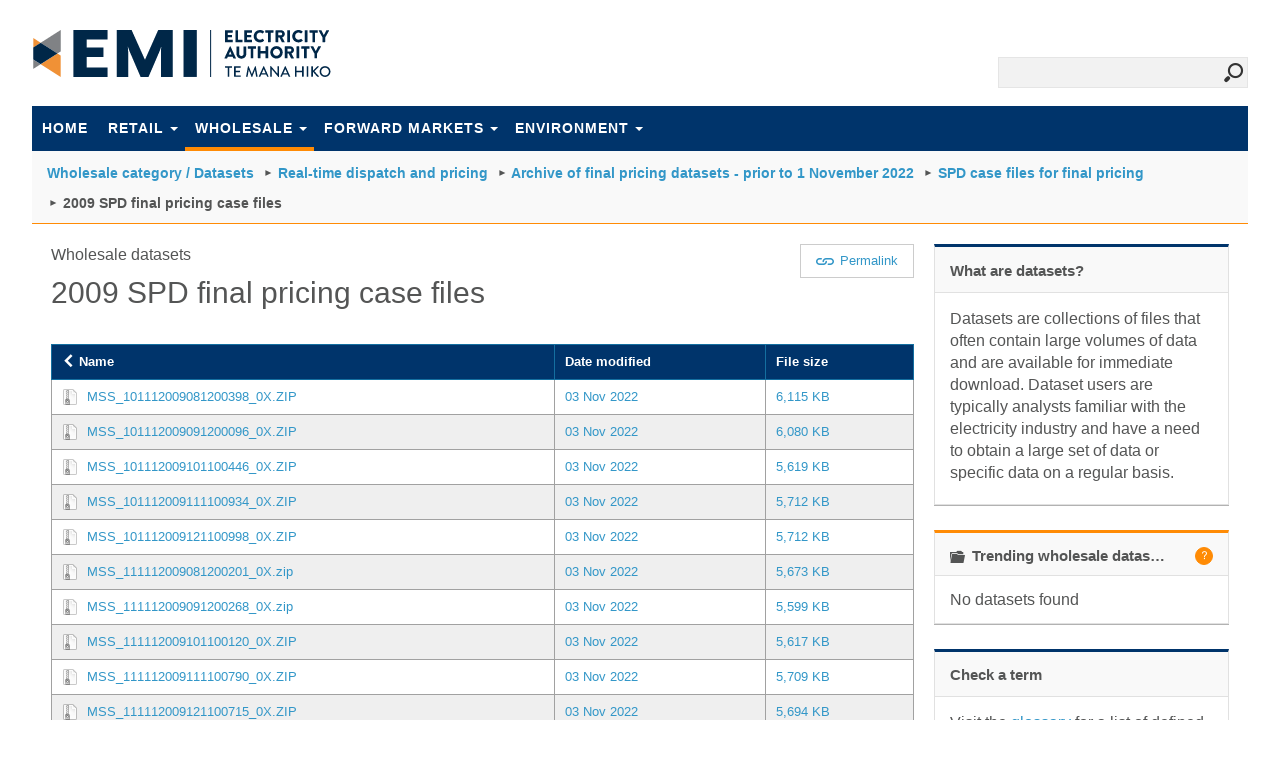

--- FILE ---
content_type: text/html; charset=utf-8
request_url: https://www.emi.ea.govt.nz/Wholesale/Datasets/DispatchAndPricing/Pre1November2022Archive/CaseFiles/2009
body_size: 14123
content:
<!DOCTYPE html>



<html>
<head>
    <meta name="viewport" content="width=device-width, initial-scale=1.0" />
    <title>Electricity Authority - EMI (market statistics and tools)</title>
    <link rel="shortcut icon" href="https://www.emi.ea.govt.nz/favicon.ico" type="image/x-icon">
    <meta http-equiv="X-UA-Compatible" content="IE=edge" />
    
<script type="text/javascript">
    var $baseUrl = 'https://www.emi.ea.govt.nz';
    var $baseUrlForForum = 'https://forum.emi.ea.govt.nz';
</script>
    <link href="/Content/css?v=ZXclQ5HDzxAkmSl580tOypNLaKuVrF3jg8KSgXvfnNI1" rel="stylesheet"/>


    

    <script src="/bundles/jquery?v=OfSFdHnEBsq-cUHTT9suPx_9iIF1PUj41gXrEz7PdMw1"></script>

    <script src="/bundles/common?v=xUcyy64KO8tgVO2XQim2BW3U6Zi4Xc-bW_9pAsjYmh01"></script>


    <script>
        
        $.widget.bridge('uitooltip', $.ui.tooltip);
        //$.widget.bridge('uimodal', $.ui.modal);

    </script>
    <script src="/bundles/bootstrap?v=NWU3RKhHUhf6IfKTI1anU_LhinG0jSJDcrUl01sYys81"></script>

    <!--
To collect end-user usage analytics about your application,
insert the following script into each page you want to track.
Place this code immediately before the closing </head> tag,
and before any other scripts. Your first data will appear
automatically in just a few seconds.
-->
<script type="text/javascript">
    var appInsights = window.appInsights || function (config) {
        function r(config) { t[config] = function () { var i = arguments; t.queue.push(function () { t[config].apply(t, i) }) } } var t = { config: config }, u = document, e = window, o = "script", s = u.createElement(o), i, f; s.src = config.url || "//az416426.vo.msecnd.net/scripts/a/ai.0.js"; u.getElementsByTagName(o)[0].parentNode.appendChild(s); try { t.cookie = u.cookie } catch (h) { } for (t.queue = [], i = ["Event", "Exception", "Metric", "PageView", "Trace", "Dependency"]; i.length;) r("track" + i.pop()); return r("setAuthenticatedUserContext"), r("clearAuthenticatedUserContext"), config.disableExceptionTracking || (i = "onerror", r("_" + i), f = e[i], e[i] = function (config, r, u, e, o) { var s = f && f(config, r, u, e, o); return s !== !0 && t["_" + i](config, r, u, e, o), s }), t
    }({
        instrumentationKey: "8ed415fd-bc55-4426-87a5-7c56ab4e5cb9"
    });

    window.appInsights = appInsights;
    appInsights.trackPageView();
</script>
           <script>
            (function (i, s, o, g, r, a, m) {
                i['GoogleAnalyticsObject'] = r; i[r] = i[r] || function () {
                    (i[r].q = i[r].q || []).push(arguments)
                }, i[r].l = 1 * new Date(); a = s.createElement(o),
                m = s.getElementsByTagName(o)[0]; a.async = 1; a.src = g; m.parentNode.insertBefore(a, m)
            })(window, document, 'script', '//www.google-analytics.com/analytics.js', 'ga');

            //ga('create', 'UA-51204013-1', 'ea.govt.nz');   test.emi.ea.govt.nz 06/03/2014
            ga('create', 'UA-51640237-1', 'ea.govt.nz');
            ga('send', 'pageview');
       </script>


</head>
<body>

    <!--[if IE]><div style='clear: both; height: 112px; padding:0; position: relative;'><a href="http://www.theie8countdown.com/ie-users-info"><img src="http://www.theie8countdown.com/assets/badge_iecountdown.png" border="0" height="112" width="348" alt="" /></a></div><![endif]-->

    <div id="skiptocontent">
        <a href="#mainContent">Skip to main content</a>
    </div>
    <div class="emi-wrapContent-searchHeader js-fullscreen-mode searchWrap">
        <div class="sky-form headerSearch js-fullscreen-mode">
<form action="/Search" id="HeaderSearchForm" method="get" name="SearchForm">                    <label class="input">
						<input name="q" id="searchfilter" type="text">
                        <i id="icnheadersearch" class="icon-search"></i> 
					</label>
</form></div>



        <header>
            
            <span class="emi-hide-sm">
            
            </span>
            <div class="logo">
                <a href="/" title="EMI">EMI</a>
            </div>
            
    <nav class="navbar">
        <span class="emi-hide-large right">
        
        </span>
        <button class="left navbar-expand-md navbar-toggler" type="button" data-toggle="collapse" data-target="#navbarsExampleDefault" aria-controls="navbarsExampleDefault" aria-expanded="false" aria-label="Toggle navigation">
            MENU <span class="icon-burger"></span>
        </button> 
        <div class="clearfix"></div>
            <div class="emi container-fluid collapse navbar-collapse" id="navbarsExampleDefault">
                <ul class="nav navbar-nav">
                    <li><a href="/" class="">Home</a></li>
                        <li class="dropdown">
                            <a class="dropdown-toggle " data-toggle="dropdown" href="#">Retail<span class="caret"></span></a>
                            <ul class="dropdown-menu">

                                <li><a href="/Retail/Reports">Reports</a></li>

                                    <li><a href="https://www.ea.govt.nz/data-and-insights/datasets/retail" target="_blank">Datasets</a></li>
                                                                                                



                            </ul>
                        </li>
                        <li class="dropdown">
                            <a class="dropdown-toggle active-node" data-toggle="dropdown" href="#">Wholesale<span class="caret"></span></a>
                            <ul class="dropdown-menu">

                                <li><a href="/Wholesale/Reports">Reports</a></li>

                                                                    <li><a href="https://www.ea.govt.nz/data-and-insights/datasets/wholesale" target="_blank">Datasets</a></li>
                                                                

                                    <li><a href="https://www.ea.govt.nz/data-and-insights/tools-and-apis/" target="_blank">Tools</a></li>

                                                <li class=" "><a href="/Wholesale/InformationDisclosure">Information disclosure</a></li>

                            </ul>
                        </li>
                        <li class="dropdown">
                            <a class="dropdown-toggle " data-toggle="dropdown" href="#">Forward markets<span class="caret"></span></a>
                            <ul class="dropdown-menu">

                                <li><a href="/Forward%20markets/Reports">Reports</a></li>

                                                                                                                                    <li><a href="https://www.ea.govt.nz/data-and-insights/datasets/forward-markets" target="_blank">Datasets</a></li>




                            </ul>
                        </li>
                        <li class="dropdown">
                            <a class="dropdown-toggle " data-toggle="dropdown" href="#">Environment<span class="caret"></span></a>
                            <ul class="dropdown-menu">

                                <li><a href="/Environment/Reports">Reports</a></li>

                                                                                                    <li><a href="https://www.ea.govt.nz/data-and-insights/datasets/environment" target="_blank">Datasets</a></li>
                                



                            </ul>
                        </li>

                    <li class="dropdown"></li>
                </ul>
        </div>
    </nav>

        </header>
    </div>

    
<!-- main section -->



<div class="emi-wrapContent sectionHeader js-fullscreen-mode">
    <style>
.newSectionHeaderTitle {
  padding: 20px 20px 30px 32px;
  background-color: lightgray;
  border-bottom: 3px solid orange
}

.newbreadcrumb {
  font-size: 1.4em;
}

.newbreadcrumb a {
  float: none;
}

.newbreadcrumb li {
  float:left;
  display:inline;
  margin-right:4px;
  margin-top:-3px
}

.newbreadcrumb ol {
  padding: 0;
  margin:0
}
.emi-sectionHeaderTitle {
    padding: 12px 20px 0 15px;
    border-bottom: 1px solid #ff8b05;
    background-color: #f9f9f9;
    min-height: 45px;
}
.emi-sectionHeaderTitle select{
    margin-top:-12px;
    height:auto;
}
.emi-breadcrumb {
  font-size: 1.4em;
  font-weight:bold;
}
    .emi-breadcrumb a {
        color: #3397c8;
        text-decoration: none;
        font-weight:bold;
    }
.emi-breadcrumb a:hover {
  color:#3397c8;
}
.emi-breadcrumb li {
  display:inline-block;
  margin-right:4px;
  margin-bottom:10px;
}
.emi-breadcrumb ol {
  padding: 0;
  margin:0
}
.emi-breadcrumb .icon-tri {
    -ms-transform: rotate(-90deg); /* IE 9 */
    -webkit-transform: rotate(-90deg); /* Chrome, Safari, Opera */
    transform: rotate(-90deg);
    display:inline-block;
    font-size: 6px;
    padding: 2px 1px 2px 5px;
}
.emi-sectionHeaderTitle::-webkit-scrollbar {
    width: 3px;
    height:4px
}

.emi-sectionHeaderTitle::-webkit-scrollbar-thumb {
  background-color: #545555;
  outline: 1px solid slategrey;
}
    .wait {
        cursor: progress;
    }

    .emi-breadcrumb .js-switchCategories-small {
        width: 140px;
    }
</style>

    <div class="emi-sectionHeaderTitle">
        <div class="js-breadcrumbWrapper">
            
    <div class="emi-breadcrumb js-breadcrumb" data-switchurls="">
                <ol>
                                    <li>
                                        <a class="js-breadcrumb-display js-breadcrumb-display-0" href="/Wholesale/Datasets">Wholesale category / Datasets</a>
                                    </li>
                                    <li>
                                        <i class="icon-tri"></i>
                                        <a class="js-breadcrumb-display js-breadcrumb-display-1" href="/Wholesale/Datasets/DispatchAndPricing">Real-time dispatch and pricing</a>
                                    </li>
                                    <li>
                                        <i class="icon-tri"></i>
                                        <a class="js-breadcrumb-display js-breadcrumb-display-2" href="/Wholesale/Datasets/DispatchAndPricing/Pre1November2022Archive">Archive of final pricing datasets - prior to 1 November 2022</a>
                                    </li>
                                    <li>
                                        <i class="icon-tri"></i>
                                        <a class="js-breadcrumb-display js-breadcrumb-display-3" href="/Wholesale/Datasets/DispatchAndPricing/Pre1November2022Archive/CaseFiles">SPD case files for final pricing</a>
                                    </li>
                                    <li>
                                        <i class="icon-tri"></i>
                                        <span>2009 SPD final pricing case files</span>
                                    </li>

                    

                    <li class="js-switchCategoryListItem">
                    </li>
                        
                   
                </ol>

        </div>


    <script>
        function switchCategories() {
            $('body').addClass('wait');
            var $control = $(this);
            var category = $control.val();
            var switchUrl = $('.js-breadcrumb').data('switchurls')[category];

            document.location.href = switchUrl;
        }


        $(function () {
            $('.js-breadcrumb').on('change', '.js-switchCategories', switchCategories);
        });
    </script>
    </div>
    </div>




</div>

<div class="emi-wrapContent emi-main">


    <div class="emi-left-col">




        <script src="/bundles/datasets?v=FbUAyJA5XDygCxEm4Hm1qp3YuEu1OkYlFizfFiQe-hk1"></script>


        <div >
            
    <div class="actionRight">
        






    <a class="js-shortcode-button emi-btn permalink " data-context="Fixed" data-instance="0" data-permalinkid="js-permalinkFixed" data-short-code="https://www.emi.ea.govt.nz/Wholesale/Datasets/DispatchAndPricing/Pre1November2022Archive/CaseFiles/2009">
        
        <div class="js-permalinkAnchorFixed" data-instance="0"></div>

        
        <i class="icon-link"></i>
        <span class="emi-permalink-fix">Permalink</span>
    </a>
<div class="js-permalinkFixed shortCodeContainer" data-instance="0" style="visibility:hidden;">
    <p class="js-linkText">Link to this view:</p>
    <p><a href="https://www.emi.ea.govt.nz/Wholesale/Datasets/DispatchAndPricing/Pre1November2022Archive/CaseFiles/2009"  class="js-shortCodeLink">www.emi.ea.govt.nz/Wholesale/Datasets/DispatchAndPricing/Pre1November2022Archive/CaseFiles/2009</a></p>
</div>

    </div>
    <div class="emi-m-b-2x">
            <p class="emi-m-b-1x">Wholesale datasets</p>
            <h1 class="emi-m-t-1x emi-m-b-5x">2009 SPD final pricing case files</h1>
        <div class="clearfix"></div>

    </div>

<table class="table table-striped table-condensed table-clean">
    <thead>
        <tr style="text-align:left;">
                <th style="padding-left:10px;">
                    <a href="/Wholesale/Datasets/DispatchAndPricing/Pre1November2022Archive/CaseFiles"><i class="icon-arrow emi-icon-flip"></i></a>
                    Name
                </th>
            <th>Date modified</th>
            <th>File size</th>
        </tr>
    </thead>

            <tr>
                    <td class="expand-column zip"><a href="/Wholesale/Datasets/DispatchAndPricing/Pre1November2022Archive/CaseFiles/2009/MSS_101112009081200398_0X.ZIP">MSS_101112009081200398_0X.ZIP</a></td>
                    <td class="two"><a href="/Wholesale/Datasets/DispatchAndPricing/Pre1November2022Archive/CaseFiles/2009/MSS_101112009081200398_0X.ZIP">03 Nov 2022</a></td>
                    <td>
                        <a href="/Wholesale/Datasets/DispatchAndPricing/Pre1November2022Archive/CaseFiles/2009/MSS_101112009081200398_0X.ZIP">
                                <span>6,115 KB</span>

                        </a></td>

            </tr>
            <tr>
                    <td class="expand-column zip"><a href="/Wholesale/Datasets/DispatchAndPricing/Pre1November2022Archive/CaseFiles/2009/MSS_101112009091200096_0X.ZIP">MSS_101112009091200096_0X.ZIP</a></td>
                    <td class="two"><a href="/Wholesale/Datasets/DispatchAndPricing/Pre1November2022Archive/CaseFiles/2009/MSS_101112009091200096_0X.ZIP">03 Nov 2022</a></td>
                    <td>
                        <a href="/Wholesale/Datasets/DispatchAndPricing/Pre1November2022Archive/CaseFiles/2009/MSS_101112009091200096_0X.ZIP">
                                <span>6,080 KB</span>

                        </a></td>

            </tr>
            <tr>
                    <td class="expand-column zip"><a href="/Wholesale/Datasets/DispatchAndPricing/Pre1November2022Archive/CaseFiles/2009/MSS_101112009101100446_0X.ZIP">MSS_101112009101100446_0X.ZIP</a></td>
                    <td class="two"><a href="/Wholesale/Datasets/DispatchAndPricing/Pre1November2022Archive/CaseFiles/2009/MSS_101112009101100446_0X.ZIP">03 Nov 2022</a></td>
                    <td>
                        <a href="/Wholesale/Datasets/DispatchAndPricing/Pre1November2022Archive/CaseFiles/2009/MSS_101112009101100446_0X.ZIP">
                                <span>5,619 KB</span>

                        </a></td>

            </tr>
            <tr>
                    <td class="expand-column zip"><a href="/Wholesale/Datasets/DispatchAndPricing/Pre1November2022Archive/CaseFiles/2009/MSS_101112009111100934_0X.ZIP">MSS_101112009111100934_0X.ZIP</a></td>
                    <td class="two"><a href="/Wholesale/Datasets/DispatchAndPricing/Pre1November2022Archive/CaseFiles/2009/MSS_101112009111100934_0X.ZIP">03 Nov 2022</a></td>
                    <td>
                        <a href="/Wholesale/Datasets/DispatchAndPricing/Pre1November2022Archive/CaseFiles/2009/MSS_101112009111100934_0X.ZIP">
                                <span>5,712 KB</span>

                        </a></td>

            </tr>
            <tr>
                    <td class="expand-column zip"><a href="/Wholesale/Datasets/DispatchAndPricing/Pre1November2022Archive/CaseFiles/2009/MSS_101112009121100998_0X.ZIP">MSS_101112009121100998_0X.ZIP</a></td>
                    <td class="two"><a href="/Wholesale/Datasets/DispatchAndPricing/Pre1November2022Archive/CaseFiles/2009/MSS_101112009121100998_0X.ZIP">03 Nov 2022</a></td>
                    <td>
                        <a href="/Wholesale/Datasets/DispatchAndPricing/Pre1November2022Archive/CaseFiles/2009/MSS_101112009121100998_0X.ZIP">
                                <span>5,712 KB</span>

                        </a></td>

            </tr>
            <tr>
                    <td class="expand-column zip"><a href="/Wholesale/Datasets/DispatchAndPricing/Pre1November2022Archive/CaseFiles/2009/MSS_111112009081200201_0X.zip">MSS_111112009081200201_0X.zip</a></td>
                    <td class="two"><a href="/Wholesale/Datasets/DispatchAndPricing/Pre1November2022Archive/CaseFiles/2009/MSS_111112009081200201_0X.zip">03 Nov 2022</a></td>
                    <td>
                        <a href="/Wholesale/Datasets/DispatchAndPricing/Pre1November2022Archive/CaseFiles/2009/MSS_111112009081200201_0X.zip">
                                <span>5,673 KB</span>

                        </a></td>

            </tr>
            <tr>
                    <td class="expand-column zip"><a href="/Wholesale/Datasets/DispatchAndPricing/Pre1November2022Archive/CaseFiles/2009/MSS_111112009091200268_0X.zip">MSS_111112009091200268_0X.zip</a></td>
                    <td class="two"><a href="/Wholesale/Datasets/DispatchAndPricing/Pre1November2022Archive/CaseFiles/2009/MSS_111112009091200268_0X.zip">03 Nov 2022</a></td>
                    <td>
                        <a href="/Wholesale/Datasets/DispatchAndPricing/Pre1November2022Archive/CaseFiles/2009/MSS_111112009091200268_0X.zip">
                                <span>5,599 KB</span>

                        </a></td>

            </tr>
            <tr>
                    <td class="expand-column zip"><a href="/Wholesale/Datasets/DispatchAndPricing/Pre1November2022Archive/CaseFiles/2009/MSS_111112009101100120_0X.ZIP">MSS_111112009101100120_0X.ZIP</a></td>
                    <td class="two"><a href="/Wholesale/Datasets/DispatchAndPricing/Pre1November2022Archive/CaseFiles/2009/MSS_111112009101100120_0X.ZIP">03 Nov 2022</a></td>
                    <td>
                        <a href="/Wholesale/Datasets/DispatchAndPricing/Pre1November2022Archive/CaseFiles/2009/MSS_111112009101100120_0X.ZIP">
                                <span>5,617 KB</span>

                        </a></td>

            </tr>
            <tr>
                    <td class="expand-column zip"><a href="/Wholesale/Datasets/DispatchAndPricing/Pre1November2022Archive/CaseFiles/2009/MSS_111112009111100790_0X.ZIP">MSS_111112009111100790_0X.ZIP</a></td>
                    <td class="two"><a href="/Wholesale/Datasets/DispatchAndPricing/Pre1November2022Archive/CaseFiles/2009/MSS_111112009111100790_0X.ZIP">03 Nov 2022</a></td>
                    <td>
                        <a href="/Wholesale/Datasets/DispatchAndPricing/Pre1November2022Archive/CaseFiles/2009/MSS_111112009111100790_0X.ZIP">
                                <span>5,709 KB</span>

                        </a></td>

            </tr>
            <tr>
                    <td class="expand-column zip"><a href="/Wholesale/Datasets/DispatchAndPricing/Pre1November2022Archive/CaseFiles/2009/MSS_111112009121100715_0X.ZIP">MSS_111112009121100715_0X.ZIP</a></td>
                    <td class="two"><a href="/Wholesale/Datasets/DispatchAndPricing/Pre1November2022Archive/CaseFiles/2009/MSS_111112009121100715_0X.ZIP">03 Nov 2022</a></td>
                    <td>
                        <a href="/Wholesale/Datasets/DispatchAndPricing/Pre1November2022Archive/CaseFiles/2009/MSS_111112009121100715_0X.ZIP">
                                <span>5,694 KB</span>

                        </a></td>

            </tr>
            <tr>
                    <td class="expand-column zip"><a href="/Wholesale/Datasets/DispatchAndPricing/Pre1November2022Archive/CaseFiles/2009/MSS_11112009081200136_0X.ZIP">MSS_11112009081200136_0X.ZIP</a></td>
                    <td class="two"><a href="/Wholesale/Datasets/DispatchAndPricing/Pre1November2022Archive/CaseFiles/2009/MSS_11112009081200136_0X.ZIP">03 Nov 2022</a></td>
                    <td>
                        <a href="/Wholesale/Datasets/DispatchAndPricing/Pre1November2022Archive/CaseFiles/2009/MSS_11112009081200136_0X.ZIP">
                                <span>6,095 KB</span>

                        </a></td>

            </tr>
            <tr>
                    <td class="expand-column zip"><a href="/Wholesale/Datasets/DispatchAndPricing/Pre1November2022Archive/CaseFiles/2009/MSS_11112009091200707_0X.zip">MSS_11112009091200707_0X.zip</a></td>
                    <td class="two"><a href="/Wholesale/Datasets/DispatchAndPricing/Pre1November2022Archive/CaseFiles/2009/MSS_11112009091200707_0X.zip">03 Nov 2022</a></td>
                    <td>
                        <a href="/Wholesale/Datasets/DispatchAndPricing/Pre1November2022Archive/CaseFiles/2009/MSS_11112009091200707_0X.zip">
                                <span>5,624 KB</span>

                        </a></td>

            </tr>
            <tr>
                    <td class="expand-column zip"><a href="/Wholesale/Datasets/DispatchAndPricing/Pre1November2022Archive/CaseFiles/2009/MSS_11112009101100736_0X.ZIP">MSS_11112009101100736_0X.ZIP</a></td>
                    <td class="two"><a href="/Wholesale/Datasets/DispatchAndPricing/Pre1November2022Archive/CaseFiles/2009/MSS_11112009101100736_0X.ZIP">03 Nov 2022</a></td>
                    <td>
                        <a href="/Wholesale/Datasets/DispatchAndPricing/Pre1November2022Archive/CaseFiles/2009/MSS_11112009101100736_0X.ZIP">
                                <span>5,618 KB</span>

                        </a></td>

            </tr>
            <tr>
                    <td class="expand-column zip"><a href="/Wholesale/Datasets/DispatchAndPricing/Pre1November2022Archive/CaseFiles/2009/MSS_11112009111100830_0X.ZIP">MSS_11112009111100830_0X.ZIP</a></td>
                    <td class="two"><a href="/Wholesale/Datasets/DispatchAndPricing/Pre1November2022Archive/CaseFiles/2009/MSS_11112009111100830_0X.ZIP">03 Nov 2022</a></td>
                    <td>
                        <a href="/Wholesale/Datasets/DispatchAndPricing/Pre1November2022Archive/CaseFiles/2009/MSS_11112009111100830_0X.ZIP">
                                <span>5,665 KB</span>

                        </a></td>

            </tr>
            <tr>
                    <td class="expand-column zip"><a href="/Wholesale/Datasets/DispatchAndPricing/Pre1November2022Archive/CaseFiles/2009/MSS_11112009121100279_0X.ZIP">MSS_11112009121100279_0X.ZIP</a></td>
                    <td class="two"><a href="/Wholesale/Datasets/DispatchAndPricing/Pre1November2022Archive/CaseFiles/2009/MSS_11112009121100279_0X.ZIP">03 Nov 2022</a></td>
                    <td>
                        <a href="/Wholesale/Datasets/DispatchAndPricing/Pre1November2022Archive/CaseFiles/2009/MSS_11112009121100279_0X.ZIP">
                                <span>5,707 KB</span>

                        </a></td>

            </tr>
            <tr>
                    <td class="expand-column zip"><a href="/Wholesale/Datasets/DispatchAndPricing/Pre1November2022Archive/CaseFiles/2009/MSS_121112009081200978_0X.zip">MSS_121112009081200978_0X.zip</a></td>
                    <td class="two"><a href="/Wholesale/Datasets/DispatchAndPricing/Pre1November2022Archive/CaseFiles/2009/MSS_121112009081200978_0X.zip">03 Nov 2022</a></td>
                    <td>
                        <a href="/Wholesale/Datasets/DispatchAndPricing/Pre1November2022Archive/CaseFiles/2009/MSS_121112009081200978_0X.zip">
                                <span>5,676 KB</span>

                        </a></td>

            </tr>
            <tr>
                    <td class="expand-column zip"><a href="/Wholesale/Datasets/DispatchAndPricing/Pre1November2022Archive/CaseFiles/2009/MSS_121112009091200080_0X.ZIP">MSS_121112009091200080_0X.ZIP</a></td>
                    <td class="two"><a href="/Wholesale/Datasets/DispatchAndPricing/Pre1November2022Archive/CaseFiles/2009/MSS_121112009091200080_0X.ZIP">03 Nov 2022</a></td>
                    <td>
                        <a href="/Wholesale/Datasets/DispatchAndPricing/Pre1November2022Archive/CaseFiles/2009/MSS_121112009091200080_0X.ZIP">
                                <span>6,030 KB</span>

                        </a></td>

            </tr>
            <tr>
                    <td class="expand-column zip"><a href="/Wholesale/Datasets/DispatchAndPricing/Pre1November2022Archive/CaseFiles/2009/MSS_121112009101100037_0X.zip">MSS_121112009101100037_0X.zip</a></td>
                    <td class="two"><a href="/Wholesale/Datasets/DispatchAndPricing/Pre1November2022Archive/CaseFiles/2009/MSS_121112009101100037_0X.zip">03 Nov 2022</a></td>
                    <td>
                        <a href="/Wholesale/Datasets/DispatchAndPricing/Pre1November2022Archive/CaseFiles/2009/MSS_121112009101100037_0X.zip">
                                <span>5,605 KB</span>

                        </a></td>

            </tr>
            <tr>
                    <td class="expand-column zip"><a href="/Wholesale/Datasets/DispatchAndPricing/Pre1November2022Archive/CaseFiles/2009/MSS_121112009111100528_0X.ZIP">MSS_121112009111100528_0X.ZIP</a></td>
                    <td class="two"><a href="/Wholesale/Datasets/DispatchAndPricing/Pre1November2022Archive/CaseFiles/2009/MSS_121112009111100528_0X.ZIP">03 Nov 2022</a></td>
                    <td>
                        <a href="/Wholesale/Datasets/DispatchAndPricing/Pre1November2022Archive/CaseFiles/2009/MSS_121112009111100528_0X.ZIP">
                                <span>5,696 KB</span>

                        </a></td>

            </tr>
            <tr>
                    <td class="expand-column zip"><a href="/Wholesale/Datasets/DispatchAndPricing/Pre1November2022Archive/CaseFiles/2009/MSS_121112009121100406_0X.ZIP">MSS_121112009121100406_0X.ZIP</a></td>
                    <td class="two"><a href="/Wholesale/Datasets/DispatchAndPricing/Pre1November2022Archive/CaseFiles/2009/MSS_121112009121100406_0X.ZIP">03 Nov 2022</a></td>
                    <td>
                        <a href="/Wholesale/Datasets/DispatchAndPricing/Pre1November2022Archive/CaseFiles/2009/MSS_121112009121100406_0X.ZIP">
                                <span>5,674 KB</span>

                        </a></td>

            </tr>
            <tr>
                    <td class="expand-column zip"><a href="/Wholesale/Datasets/DispatchAndPricing/Pre1November2022Archive/CaseFiles/2009/MSS_131112009081200794_0X.zip">MSS_131112009081200794_0X.zip</a></td>
                    <td class="two"><a href="/Wholesale/Datasets/DispatchAndPricing/Pre1November2022Archive/CaseFiles/2009/MSS_131112009081200794_0X.zip">03 Nov 2022</a></td>
                    <td>
                        <a href="/Wholesale/Datasets/DispatchAndPricing/Pre1November2022Archive/CaseFiles/2009/MSS_131112009081200794_0X.zip">
                                <span>5,676 KB</span>

                        </a></td>

            </tr>
            <tr>
                    <td class="expand-column zip"><a href="/Wholesale/Datasets/DispatchAndPricing/Pre1November2022Archive/CaseFiles/2009/MSS_131112009091200004_0X.ZIP">MSS_131112009091200004_0X.ZIP</a></td>
                    <td class="two"><a href="/Wholesale/Datasets/DispatchAndPricing/Pre1November2022Archive/CaseFiles/2009/MSS_131112009091200004_0X.ZIP">03 Nov 2022</a></td>
                    <td>
                        <a href="/Wholesale/Datasets/DispatchAndPricing/Pre1November2022Archive/CaseFiles/2009/MSS_131112009091200004_0X.ZIP">
                                <span>6,057 KB</span>

                        </a></td>

            </tr>
            <tr>
                    <td class="expand-column zip"><a href="/Wholesale/Datasets/DispatchAndPricing/Pre1November2022Archive/CaseFiles/2009/MSS_131112009101100842_0X.zip">MSS_131112009101100842_0X.zip</a></td>
                    <td class="two"><a href="/Wholesale/Datasets/DispatchAndPricing/Pre1November2022Archive/CaseFiles/2009/MSS_131112009101100842_0X.zip">03 Nov 2022</a></td>
                    <td>
                        <a href="/Wholesale/Datasets/DispatchAndPricing/Pre1November2022Archive/CaseFiles/2009/MSS_131112009101100842_0X.zip">
                                <span>5,660 KB</span>

                        </a></td>

            </tr>
            <tr>
                    <td class="expand-column zip"><a href="/Wholesale/Datasets/DispatchAndPricing/Pre1November2022Archive/CaseFiles/2009/MSS_131112009111100221_0X.ZIP">MSS_131112009111100221_0X.ZIP</a></td>
                    <td class="two"><a href="/Wholesale/Datasets/DispatchAndPricing/Pre1November2022Archive/CaseFiles/2009/MSS_131112009111100221_0X.ZIP">03 Nov 2022</a></td>
                    <td>
                        <a href="/Wholesale/Datasets/DispatchAndPricing/Pre1November2022Archive/CaseFiles/2009/MSS_131112009111100221_0X.ZIP">
                                <span>5,688 KB</span>

                        </a></td>

            </tr>
            <tr>
                    <td class="expand-column zip"><a href="/Wholesale/Datasets/DispatchAndPricing/Pre1November2022Archive/CaseFiles/2009/MSS_131112009121100261_0X.ZIP">MSS_131112009121100261_0X.ZIP</a></td>
                    <td class="two"><a href="/Wholesale/Datasets/DispatchAndPricing/Pre1November2022Archive/CaseFiles/2009/MSS_131112009121100261_0X.ZIP">03 Nov 2022</a></td>
                    <td>
                        <a href="/Wholesale/Datasets/DispatchAndPricing/Pre1November2022Archive/CaseFiles/2009/MSS_131112009121100261_0X.ZIP">
                                <span>5,726 KB</span>

                        </a></td>

            </tr>
            <tr>
                    <td class="expand-column zip"><a href="/Wholesale/Datasets/DispatchAndPricing/Pre1November2022Archive/CaseFiles/2009/MSS_141112009081200543_0X.zip">MSS_141112009081200543_0X.zip</a></td>
                    <td class="two"><a href="/Wholesale/Datasets/DispatchAndPricing/Pre1November2022Archive/CaseFiles/2009/MSS_141112009081200543_0X.zip">03 Nov 2022</a></td>
                    <td>
                        <a href="/Wholesale/Datasets/DispatchAndPricing/Pre1November2022Archive/CaseFiles/2009/MSS_141112009081200543_0X.zip">
                                <span>5,648 KB</span>

                        </a></td>

            </tr>
            <tr>
                    <td class="expand-column zip"><a href="/Wholesale/Datasets/DispatchAndPricing/Pre1November2022Archive/CaseFiles/2009/MSS_141112009091200693_0X.zip">MSS_141112009091200693_0X.zip</a></td>
                    <td class="two"><a href="/Wholesale/Datasets/DispatchAndPricing/Pre1November2022Archive/CaseFiles/2009/MSS_141112009091200693_0X.zip">03 Nov 2022</a></td>
                    <td>
                        <a href="/Wholesale/Datasets/DispatchAndPricing/Pre1November2022Archive/CaseFiles/2009/MSS_141112009091200693_0X.zip">
                                <span>5,632 KB</span>

                        </a></td>

            </tr>
            <tr>
                    <td class="expand-column zip"><a href="/Wholesale/Datasets/DispatchAndPricing/Pre1November2022Archive/CaseFiles/2009/MSS_141112009101100700_0X.zip">MSS_141112009101100700_0X.zip</a></td>
                    <td class="two"><a href="/Wholesale/Datasets/DispatchAndPricing/Pre1November2022Archive/CaseFiles/2009/MSS_141112009101100700_0X.zip">03 Nov 2022</a></td>
                    <td>
                        <a href="/Wholesale/Datasets/DispatchAndPricing/Pre1November2022Archive/CaseFiles/2009/MSS_141112009101100700_0X.zip">
                                <span>5,641 KB</span>

                        </a></td>

            </tr>
            <tr>
                    <td class="expand-column zip"><a href="/Wholesale/Datasets/DispatchAndPricing/Pre1November2022Archive/CaseFiles/2009/MSS_141112009111100947_0X.ZIP">MSS_141112009111100947_0X.ZIP</a></td>
                    <td class="two"><a href="/Wholesale/Datasets/DispatchAndPricing/Pre1November2022Archive/CaseFiles/2009/MSS_141112009111100947_0X.ZIP">03 Nov 2022</a></td>
                    <td>
                        <a href="/Wholesale/Datasets/DispatchAndPricing/Pre1November2022Archive/CaseFiles/2009/MSS_141112009111100947_0X.ZIP">
                                <span>5,673 KB</span>

                        </a></td>

            </tr>
            <tr>
                    <td class="expand-column zip"><a href="/Wholesale/Datasets/DispatchAndPricing/Pre1November2022Archive/CaseFiles/2009/MSS_141112009121100959_0X.ZIP">MSS_141112009121100959_0X.ZIP</a></td>
                    <td class="two"><a href="/Wholesale/Datasets/DispatchAndPricing/Pre1November2022Archive/CaseFiles/2009/MSS_141112009121100959_0X.ZIP">03 Nov 2022</a></td>
                    <td>
                        <a href="/Wholesale/Datasets/DispatchAndPricing/Pre1November2022Archive/CaseFiles/2009/MSS_141112009121100959_0X.ZIP">
                                <span>5,717 KB</span>

                        </a></td>

            </tr>
            <tr>
                    <td class="expand-column zip"><a href="/Wholesale/Datasets/DispatchAndPricing/Pre1November2022Archive/CaseFiles/2009/MSS_151112009081200288_0X.zip">MSS_151112009081200288_0X.zip</a></td>
                    <td class="two"><a href="/Wholesale/Datasets/DispatchAndPricing/Pre1November2022Archive/CaseFiles/2009/MSS_151112009081200288_0X.zip">03 Nov 2022</a></td>
                    <td>
                        <a href="/Wholesale/Datasets/DispatchAndPricing/Pre1November2022Archive/CaseFiles/2009/MSS_151112009081200288_0X.zip">
                                <span>5,641 KB</span>

                        </a></td>

            </tr>
            <tr>
                    <td class="expand-column zip"><a href="/Wholesale/Datasets/DispatchAndPricing/Pre1November2022Archive/CaseFiles/2009/MSS_151112009091200440_0X.ZIP">MSS_151112009091200440_0X.ZIP</a></td>
                    <td class="two"><a href="/Wholesale/Datasets/DispatchAndPricing/Pre1November2022Archive/CaseFiles/2009/MSS_151112009091200440_0X.ZIP">03 Nov 2022</a></td>
                    <td>
                        <a href="/Wholesale/Datasets/DispatchAndPricing/Pre1November2022Archive/CaseFiles/2009/MSS_151112009091200440_0X.ZIP">
                                <span>5,654 KB</span>

                        </a></td>

            </tr>
            <tr>
                    <td class="expand-column zip"><a href="/Wholesale/Datasets/DispatchAndPricing/Pre1November2022Archive/CaseFiles/2009/MSS_151112009101100422_0X.zip">MSS_151112009101100422_0X.zip</a></td>
                    <td class="two"><a href="/Wholesale/Datasets/DispatchAndPricing/Pre1November2022Archive/CaseFiles/2009/MSS_151112009101100422_0X.zip">03 Nov 2022</a></td>
                    <td>
                        <a href="/Wholesale/Datasets/DispatchAndPricing/Pre1November2022Archive/CaseFiles/2009/MSS_151112009101100422_0X.zip">
                                <span>5,651 KB</span>

                        </a></td>

            </tr>
            <tr>
                    <td class="expand-column zip"><a href="/Wholesale/Datasets/DispatchAndPricing/Pre1November2022Archive/CaseFiles/2009/MSS_151112009111100847_0X.ZIP">MSS_151112009111100847_0X.ZIP</a></td>
                    <td class="two"><a href="/Wholesale/Datasets/DispatchAndPricing/Pre1November2022Archive/CaseFiles/2009/MSS_151112009111100847_0X.ZIP">03 Nov 2022</a></td>
                    <td>
                        <a href="/Wholesale/Datasets/DispatchAndPricing/Pre1November2022Archive/CaseFiles/2009/MSS_151112009111100847_0X.ZIP">
                                <span>5,697 KB</span>

                        </a></td>

            </tr>
            <tr>
                    <td class="expand-column zip"><a href="/Wholesale/Datasets/DispatchAndPricing/Pre1November2022Archive/CaseFiles/2009/MSS_151112009121100712_0X.ZIP">MSS_151112009121100712_0X.ZIP</a></td>
                    <td class="two"><a href="/Wholesale/Datasets/DispatchAndPricing/Pre1November2022Archive/CaseFiles/2009/MSS_151112009121100712_0X.ZIP">03 Nov 2022</a></td>
                    <td>
                        <a href="/Wholesale/Datasets/DispatchAndPricing/Pre1November2022Archive/CaseFiles/2009/MSS_151112009121100712_0X.ZIP">
                                <span>5,720 KB</span>

                        </a></td>

            </tr>
            <tr>
                    <td class="expand-column zip"><a href="/Wholesale/Datasets/DispatchAndPricing/Pre1November2022Archive/CaseFiles/2009/MSS_161112009081200135_0X.zip">MSS_161112009081200135_0X.zip</a></td>
                    <td class="two"><a href="/Wholesale/Datasets/DispatchAndPricing/Pre1November2022Archive/CaseFiles/2009/MSS_161112009081200135_0X.zip">03 Nov 2022</a></td>
                    <td>
                        <a href="/Wholesale/Datasets/DispatchAndPricing/Pre1November2022Archive/CaseFiles/2009/MSS_161112009081200135_0X.zip">
                                <span>5,652 KB</span>

                        </a></td>

            </tr>
            <tr>
                    <td class="expand-column zip"><a href="/Wholesale/Datasets/DispatchAndPricing/Pre1November2022Archive/CaseFiles/2009/MSS_161112009091200122_0X.ZIP">MSS_161112009091200122_0X.ZIP</a></td>
                    <td class="two"><a href="/Wholesale/Datasets/DispatchAndPricing/Pre1November2022Archive/CaseFiles/2009/MSS_161112009091200122_0X.ZIP">03 Nov 2022</a></td>
                    <td>
                        <a href="/Wholesale/Datasets/DispatchAndPricing/Pre1November2022Archive/CaseFiles/2009/MSS_161112009091200122_0X.ZIP">
                                <span>5,656 KB</span>

                        </a></td>

            </tr>
            <tr>
                    <td class="expand-column zip"><a href="/Wholesale/Datasets/DispatchAndPricing/Pre1November2022Archive/CaseFiles/2009/MSS_161112009101100132_0X.zip">MSS_161112009101100132_0X.zip</a></td>
                    <td class="two"><a href="/Wholesale/Datasets/DispatchAndPricing/Pre1November2022Archive/CaseFiles/2009/MSS_161112009101100132_0X.zip">03 Nov 2022</a></td>
                    <td>
                        <a href="/Wholesale/Datasets/DispatchAndPricing/Pre1November2022Archive/CaseFiles/2009/MSS_161112009101100132_0X.zip">
                                <span>5,633 KB</span>

                        </a></td>

            </tr>
            <tr>
                    <td class="expand-column zip"><a href="/Wholesale/Datasets/DispatchAndPricing/Pre1November2022Archive/CaseFiles/2009/MSS_161112009111100660_0X.ZIP">MSS_161112009111100660_0X.ZIP</a></td>
                    <td class="two"><a href="/Wholesale/Datasets/DispatchAndPricing/Pre1November2022Archive/CaseFiles/2009/MSS_161112009111100660_0X.ZIP">03 Nov 2022</a></td>
                    <td>
                        <a href="/Wholesale/Datasets/DispatchAndPricing/Pre1November2022Archive/CaseFiles/2009/MSS_161112009111100660_0X.ZIP">
                                <span>5,713 KB</span>

                        </a></td>

            </tr>
            <tr>
                    <td class="expand-column zip"><a href="/Wholesale/Datasets/DispatchAndPricing/Pre1November2022Archive/CaseFiles/2009/MSS_161112009121100428_0X.ZIP">MSS_161112009121100428_0X.ZIP</a></td>
                    <td class="two"><a href="/Wholesale/Datasets/DispatchAndPricing/Pre1November2022Archive/CaseFiles/2009/MSS_161112009121100428_0X.ZIP">03 Nov 2022</a></td>
                    <td>
                        <a href="/Wholesale/Datasets/DispatchAndPricing/Pre1November2022Archive/CaseFiles/2009/MSS_161112009121100428_0X.ZIP">
                                <span>5,710 KB</span>

                        </a></td>

            </tr>
            <tr>
                    <td class="expand-column zip"><a href="/Wholesale/Datasets/DispatchAndPricing/Pre1November2022Archive/CaseFiles/2009/MSS_171112009081200919_0X.zip">MSS_171112009081200919_0X.zip</a></td>
                    <td class="two"><a href="/Wholesale/Datasets/DispatchAndPricing/Pre1November2022Archive/CaseFiles/2009/MSS_171112009081200919_0X.zip">03 Nov 2022</a></td>
                    <td>
                        <a href="/Wholesale/Datasets/DispatchAndPricing/Pre1November2022Archive/CaseFiles/2009/MSS_171112009081200919_0X.zip">
                                <span>5,646 KB</span>

                        </a></td>

            </tr>
            <tr>
                    <td class="expand-column zip"><a href="/Wholesale/Datasets/DispatchAndPricing/Pre1November2022Archive/CaseFiles/2009/MSS_171112009091200861_0X.ZIP">MSS_171112009091200861_0X.ZIP</a></td>
                    <td class="two"><a href="/Wholesale/Datasets/DispatchAndPricing/Pre1November2022Archive/CaseFiles/2009/MSS_171112009091200861_0X.ZIP">03 Nov 2022</a></td>
                    <td>
                        <a href="/Wholesale/Datasets/DispatchAndPricing/Pre1November2022Archive/CaseFiles/2009/MSS_171112009091200861_0X.ZIP">
                                <span>5,648 KB</span>

                        </a></td>

            </tr>
            <tr>
                    <td class="expand-column zip"><a href="/Wholesale/Datasets/DispatchAndPricing/Pre1November2022Archive/CaseFiles/2009/MSS_171112009101100030_0X.ZIP">MSS_171112009101100030_0X.ZIP</a></td>
                    <td class="two"><a href="/Wholesale/Datasets/DispatchAndPricing/Pre1November2022Archive/CaseFiles/2009/MSS_171112009101100030_0X.ZIP">03 Nov 2022</a></td>
                    <td>
                        <a href="/Wholesale/Datasets/DispatchAndPricing/Pre1November2022Archive/CaseFiles/2009/MSS_171112009101100030_0X.ZIP">
                                <span>6,024 KB</span>

                        </a></td>

            </tr>
            <tr>
                    <td class="expand-column zip"><a href="/Wholesale/Datasets/DispatchAndPricing/Pre1November2022Archive/CaseFiles/2009/MSS_171112009111100766_0X.ZIP">MSS_171112009111100766_0X.ZIP</a></td>
                    <td class="two"><a href="/Wholesale/Datasets/DispatchAndPricing/Pre1November2022Archive/CaseFiles/2009/MSS_171112009111100766_0X.ZIP">03 Nov 2022</a></td>
                    <td>
                        <a href="/Wholesale/Datasets/DispatchAndPricing/Pre1November2022Archive/CaseFiles/2009/MSS_171112009111100766_0X.ZIP">
                                <span>5,718 KB</span>

                        </a></td>

            </tr>
            <tr>
                    <td class="expand-column zip"><a href="/Wholesale/Datasets/DispatchAndPricing/Pre1November2022Archive/CaseFiles/2009/MSS_171112009121100170_0X.ZIP">MSS_171112009121100170_0X.ZIP</a></td>
                    <td class="two"><a href="/Wholesale/Datasets/DispatchAndPricing/Pre1November2022Archive/CaseFiles/2009/MSS_171112009121100170_0X.ZIP">03 Nov 2022</a></td>
                    <td>
                        <a href="/Wholesale/Datasets/DispatchAndPricing/Pre1November2022Archive/CaseFiles/2009/MSS_171112009121100170_0X.ZIP">
                                <span>5,706 KB</span>

                        </a></td>

            </tr>
            <tr>
                    <td class="expand-column zip"><a href="/Wholesale/Datasets/DispatchAndPricing/Pre1November2022Archive/CaseFiles/2009/MSS_181112009081200775_0X.zip">MSS_181112009081200775_0X.zip</a></td>
                    <td class="two"><a href="/Wholesale/Datasets/DispatchAndPricing/Pre1November2022Archive/CaseFiles/2009/MSS_181112009081200775_0X.zip">03 Nov 2022</a></td>
                    <td>
                        <a href="/Wholesale/Datasets/DispatchAndPricing/Pre1November2022Archive/CaseFiles/2009/MSS_181112009081200775_0X.zip">
                                <span>5,629 KB</span>

                        </a></td>

            </tr>
            <tr>
                    <td class="expand-column zip"><a href="/Wholesale/Datasets/DispatchAndPricing/Pre1November2022Archive/CaseFiles/2009/MSS_181112009091200588_0X.ZIP">MSS_181112009091200588_0X.ZIP</a></td>
                    <td class="two"><a href="/Wholesale/Datasets/DispatchAndPricing/Pre1November2022Archive/CaseFiles/2009/MSS_181112009091200588_0X.ZIP">03 Nov 2022</a></td>
                    <td>
                        <a href="/Wholesale/Datasets/DispatchAndPricing/Pre1November2022Archive/CaseFiles/2009/MSS_181112009091200588_0X.ZIP">
                                <span>5,665 KB</span>

                        </a></td>

            </tr>
            <tr>
                    <td class="expand-column zip"><a href="/Wholesale/Datasets/DispatchAndPricing/Pre1November2022Archive/CaseFiles/2009/MSS_181112009101100667_0X.zip">MSS_181112009101100667_0X.zip</a></td>
                    <td class="two"><a href="/Wholesale/Datasets/DispatchAndPricing/Pre1November2022Archive/CaseFiles/2009/MSS_181112009101100667_0X.zip">03 Nov 2022</a></td>
                    <td>
                        <a href="/Wholesale/Datasets/DispatchAndPricing/Pre1November2022Archive/CaseFiles/2009/MSS_181112009101100667_0X.zip">
                                <span>5,628 KB</span>

                        </a></td>

            </tr>
            <tr>
                    <td class="expand-column zip"><a href="/Wholesale/Datasets/DispatchAndPricing/Pre1November2022Archive/CaseFiles/2009/MSS_181112009111100541_0X.ZIP">MSS_181112009111100541_0X.ZIP</a></td>
                    <td class="two"><a href="/Wholesale/Datasets/DispatchAndPricing/Pre1November2022Archive/CaseFiles/2009/MSS_181112009111100541_0X.ZIP">03 Nov 2022</a></td>
                    <td>
                        <a href="/Wholesale/Datasets/DispatchAndPricing/Pre1November2022Archive/CaseFiles/2009/MSS_181112009111100541_0X.ZIP">
                                <span>5,712 KB</span>

                        </a></td>

            </tr>
            <tr>
                    <td class="expand-column zip"><a href="/Wholesale/Datasets/DispatchAndPricing/Pre1November2022Archive/CaseFiles/2009/MSS_181112009121100845_0X.ZIP">MSS_181112009121100845_0X.ZIP</a></td>
                    <td class="two"><a href="/Wholesale/Datasets/DispatchAndPricing/Pre1November2022Archive/CaseFiles/2009/MSS_181112009121100845_0X.ZIP">03 Nov 2022</a></td>
                    <td>
                        <a href="/Wholesale/Datasets/DispatchAndPricing/Pre1November2022Archive/CaseFiles/2009/MSS_181112009121100845_0X.ZIP">
                                <span>5,686 KB</span>

                        </a></td>

            </tr>
            <tr>
                    <td class="expand-column zip"><a href="/Wholesale/Datasets/DispatchAndPricing/Pre1November2022Archive/CaseFiles/2009/MSS_191112009081200558_0X.zip">MSS_191112009081200558_0X.zip</a></td>
                    <td class="two"><a href="/Wholesale/Datasets/DispatchAndPricing/Pre1November2022Archive/CaseFiles/2009/MSS_191112009081200558_0X.zip">03 Nov 2022</a></td>
                    <td>
                        <a href="/Wholesale/Datasets/DispatchAndPricing/Pre1November2022Archive/CaseFiles/2009/MSS_191112009081200558_0X.zip">
                                <span>5,644 KB</span>

                        </a></td>

            </tr>
            <tr>
                    <td class="expand-column zip"><a href="/Wholesale/Datasets/DispatchAndPricing/Pre1November2022Archive/CaseFiles/2009/MSS_191112009091200371_0X.ZIP">MSS_191112009091200371_0X.ZIP</a></td>
                    <td class="two"><a href="/Wholesale/Datasets/DispatchAndPricing/Pre1November2022Archive/CaseFiles/2009/MSS_191112009091200371_0X.ZIP">03 Nov 2022</a></td>
                    <td>
                        <a href="/Wholesale/Datasets/DispatchAndPricing/Pre1November2022Archive/CaseFiles/2009/MSS_191112009091200371_0X.ZIP">
                                <span>5,646 KB</span>

                        </a></td>

            </tr>
            <tr>
                    <td class="expand-column zip"><a href="/Wholesale/Datasets/DispatchAndPricing/Pre1November2022Archive/CaseFiles/2009/MSS_191112009101100381_0X.ZIP">MSS_191112009101100381_0X.ZIP</a></td>
                    <td class="two"><a href="/Wholesale/Datasets/DispatchAndPricing/Pre1November2022Archive/CaseFiles/2009/MSS_191112009101100381_0X.ZIP">03 Nov 2022</a></td>
                    <td>
                        <a href="/Wholesale/Datasets/DispatchAndPricing/Pre1November2022Archive/CaseFiles/2009/MSS_191112009101100381_0X.ZIP">
                                <span>5,651 KB</span>

                        </a></td>

            </tr>
            <tr>
                    <td class="expand-column zip"><a href="/Wholesale/Datasets/DispatchAndPricing/Pre1November2022Archive/CaseFiles/2009/MSS_191112009111100666_0X.zip">MSS_191112009111100666_0X.zip</a></td>
                    <td class="two"><a href="/Wholesale/Datasets/DispatchAndPricing/Pre1November2022Archive/CaseFiles/2009/MSS_191112009111100666_0X.zip">03 Nov 2022</a></td>
                    <td>
                        <a href="/Wholesale/Datasets/DispatchAndPricing/Pre1November2022Archive/CaseFiles/2009/MSS_191112009111100666_0X.zip">
                                <span>5,711 KB</span>

                        </a></td>

            </tr>
            <tr>
                    <td class="expand-column zip"><a href="/Wholesale/Datasets/DispatchAndPricing/Pre1November2022Archive/CaseFiles/2009/MSS_191112009121100528_0X.ZIP">MSS_191112009121100528_0X.ZIP</a></td>
                    <td class="two"><a href="/Wholesale/Datasets/DispatchAndPricing/Pre1November2022Archive/CaseFiles/2009/MSS_191112009121100528_0X.ZIP">03 Nov 2022</a></td>
                    <td>
                        <a href="/Wholesale/Datasets/DispatchAndPricing/Pre1November2022Archive/CaseFiles/2009/MSS_191112009121100528_0X.ZIP">
                                <span>5,681 KB</span>

                        </a></td>

            </tr>
            <tr>
                    <td class="expand-column zip"><a href="/Wholesale/Datasets/DispatchAndPricing/Pre1November2022Archive/CaseFiles/2009/MSS_201112009072330732_0X.zip">MSS_201112009072330732_0X.zip</a></td>
                    <td class="two"><a href="/Wholesale/Datasets/DispatchAndPricing/Pre1November2022Archive/CaseFiles/2009/MSS_201112009072330732_0X.zip">03 Nov 2022</a></td>
                    <td>
                        <a href="/Wholesale/Datasets/DispatchAndPricing/Pre1November2022Archive/CaseFiles/2009/MSS_201112009072330732_0X.zip">
                                <span>3,138 KB</span>

                        </a></td>

            </tr>
            <tr>
                    <td class="expand-column zip"><a href="/Wholesale/Datasets/DispatchAndPricing/Pre1November2022Archive/CaseFiles/2009/MSS_201112009081200347_0X.zip">MSS_201112009081200347_0X.zip</a></td>
                    <td class="two"><a href="/Wholesale/Datasets/DispatchAndPricing/Pre1November2022Archive/CaseFiles/2009/MSS_201112009081200347_0X.zip">03 Nov 2022</a></td>
                    <td>
                        <a href="/Wholesale/Datasets/DispatchAndPricing/Pre1November2022Archive/CaseFiles/2009/MSS_201112009081200347_0X.zip">
                                <span>5,633 KB</span>

                        </a></td>

            </tr>
            <tr>
                    <td class="expand-column zip"><a href="/Wholesale/Datasets/DispatchAndPricing/Pre1November2022Archive/CaseFiles/2009/MSS_201112009091200104_0X.ZIP">MSS_201112009091200104_0X.ZIP</a></td>
                    <td class="two"><a href="/Wholesale/Datasets/DispatchAndPricing/Pre1November2022Archive/CaseFiles/2009/MSS_201112009091200104_0X.ZIP">03 Nov 2022</a></td>
                    <td>
                        <a href="/Wholesale/Datasets/DispatchAndPricing/Pre1November2022Archive/CaseFiles/2009/MSS_201112009091200104_0X.ZIP">
                                <span>5,670 KB</span>

                        </a></td>

            </tr>
            <tr>
                    <td class="expand-column zip"><a href="/Wholesale/Datasets/DispatchAndPricing/Pre1November2022Archive/CaseFiles/2009/MSS_201112009101100126_0X.ZIP">MSS_201112009101100126_0X.ZIP</a></td>
                    <td class="two"><a href="/Wholesale/Datasets/DispatchAndPricing/Pre1November2022Archive/CaseFiles/2009/MSS_201112009101100126_0X.ZIP">03 Nov 2022</a></td>
                    <td>
                        <a href="/Wholesale/Datasets/DispatchAndPricing/Pre1November2022Archive/CaseFiles/2009/MSS_201112009101100126_0X.ZIP">
                                <span>5,656 KB</span>

                        </a></td>

            </tr>
            <tr>
                    <td class="expand-column zip"><a href="/Wholesale/Datasets/DispatchAndPricing/Pre1November2022Archive/CaseFiles/2009/MSS_201112009111100172_0X.ZIP">MSS_201112009111100172_0X.ZIP</a></td>
                    <td class="two"><a href="/Wholesale/Datasets/DispatchAndPricing/Pre1November2022Archive/CaseFiles/2009/MSS_201112009111100172_0X.ZIP">03 Nov 2022</a></td>
                    <td>
                        <a href="/Wholesale/Datasets/DispatchAndPricing/Pre1November2022Archive/CaseFiles/2009/MSS_201112009111100172_0X.ZIP">
                                <span>6,139 KB</span>

                        </a></td>

            </tr>
            <tr>
                    <td class="expand-column zip"><a href="/Wholesale/Datasets/DispatchAndPricing/Pre1November2022Archive/CaseFiles/2009/MSS_201112009121100256_0X.ZIP">MSS_201112009121100256_0X.ZIP</a></td>
                    <td class="two"><a href="/Wholesale/Datasets/DispatchAndPricing/Pre1November2022Archive/CaseFiles/2009/MSS_201112009121100256_0X.ZIP">03 Nov 2022</a></td>
                    <td>
                        <a href="/Wholesale/Datasets/DispatchAndPricing/Pre1November2022Archive/CaseFiles/2009/MSS_201112009121100256_0X.ZIP">
                                <span>5,700 KB</span>

                        </a></td>

            </tr>
            <tr>
                    <td class="expand-column zip"><a href="/Wholesale/Datasets/DispatchAndPricing/Pre1November2022Archive/CaseFiles/2009/MSS_211112009071200522_0X.zip">MSS_211112009071200522_0X.zip</a></td>
                    <td class="two"><a href="/Wholesale/Datasets/DispatchAndPricing/Pre1November2022Archive/CaseFiles/2009/MSS_211112009071200522_0X.zip">03 Nov 2022</a></td>
                    <td>
                        <a href="/Wholesale/Datasets/DispatchAndPricing/Pre1November2022Archive/CaseFiles/2009/MSS_211112009071200522_0X.zip">
                                <span>5,925 KB</span>

                        </a></td>

            </tr>
            <tr>
                    <td class="expand-column zip"><a href="/Wholesale/Datasets/DispatchAndPricing/Pre1November2022Archive/CaseFiles/2009/MSS_211112009081200065_0X.zip">MSS_211112009081200065_0X.zip</a></td>
                    <td class="two"><a href="/Wholesale/Datasets/DispatchAndPricing/Pre1November2022Archive/CaseFiles/2009/MSS_211112009081200065_0X.zip">03 Nov 2022</a></td>
                    <td>
                        <a href="/Wholesale/Datasets/DispatchAndPricing/Pre1November2022Archive/CaseFiles/2009/MSS_211112009081200065_0X.zip">
                                <span>5,620 KB</span>

                        </a></td>

            </tr>
            <tr>
                    <td class="expand-column zip"><a href="/Wholesale/Datasets/DispatchAndPricing/Pre1November2022Archive/CaseFiles/2009/MSS_211112009091200530_0X.ZIP">MSS_211112009091200530_0X.ZIP</a></td>
                    <td class="two"><a href="/Wholesale/Datasets/DispatchAndPricing/Pre1November2022Archive/CaseFiles/2009/MSS_211112009091200530_0X.ZIP">03 Nov 2022</a></td>
                    <td>
                        <a href="/Wholesale/Datasets/DispatchAndPricing/Pre1November2022Archive/CaseFiles/2009/MSS_211112009091200530_0X.ZIP">
                                <span>6,113 KB</span>

                        </a></td>

            </tr>
            <tr>
                    <td class="expand-column zip"><a href="/Wholesale/Datasets/DispatchAndPricing/Pre1November2022Archive/CaseFiles/2009/MSS_211112009101100891_0X.ZIP">MSS_211112009101100891_0X.ZIP</a></td>
                    <td class="two"><a href="/Wholesale/Datasets/DispatchAndPricing/Pre1November2022Archive/CaseFiles/2009/MSS_211112009101100891_0X.ZIP">03 Nov 2022</a></td>
                    <td>
                        <a href="/Wholesale/Datasets/DispatchAndPricing/Pre1November2022Archive/CaseFiles/2009/MSS_211112009101100891_0X.ZIP">
                                <span>5,645 KB</span>

                        </a></td>

            </tr>
            <tr>
                    <td class="expand-column zip"><a href="/Wholesale/Datasets/DispatchAndPricing/Pre1November2022Archive/CaseFiles/2009/MSS_211112009111100098_0X.zip">MSS_211112009111100098_0X.zip</a></td>
                    <td class="two"><a href="/Wholesale/Datasets/DispatchAndPricing/Pre1November2022Archive/CaseFiles/2009/MSS_211112009111100098_0X.zip">03 Nov 2022</a></td>
                    <td>
                        <a href="/Wholesale/Datasets/DispatchAndPricing/Pre1November2022Archive/CaseFiles/2009/MSS_211112009111100098_0X.zip">
                                <span>5,678 KB</span>

                        </a></td>

            </tr>
            <tr>
                    <td class="expand-column zip"><a href="/Wholesale/Datasets/DispatchAndPricing/Pre1November2022Archive/CaseFiles/2009/MSS_211112009121100970_0X.ZIP">MSS_211112009121100970_0X.ZIP</a></td>
                    <td class="two"><a href="/Wholesale/Datasets/DispatchAndPricing/Pre1November2022Archive/CaseFiles/2009/MSS_211112009121100970_0X.ZIP">03 Nov 2022</a></td>
                    <td>
                        <a href="/Wholesale/Datasets/DispatchAndPricing/Pre1November2022Archive/CaseFiles/2009/MSS_211112009121100970_0X.ZIP">
                                <span>5,698 KB</span>

                        </a></td>

            </tr>
            <tr>
                    <td class="expand-column zip"><a href="/Wholesale/Datasets/DispatchAndPricing/Pre1November2022Archive/CaseFiles/2009/MSS_21112009081200981_0X.zip">MSS_21112009081200981_0X.zip</a></td>
                    <td class="two"><a href="/Wholesale/Datasets/DispatchAndPricing/Pre1November2022Archive/CaseFiles/2009/MSS_21112009081200981_0X.zip">03 Nov 2022</a></td>
                    <td>
                        <a href="/Wholesale/Datasets/DispatchAndPricing/Pre1November2022Archive/CaseFiles/2009/MSS_21112009081200981_0X.zip">
                                <span>5,664 KB</span>

                        </a></td>

            </tr>
            <tr>
                    <td class="expand-column zip"><a href="/Wholesale/Datasets/DispatchAndPricing/Pre1November2022Archive/CaseFiles/2009/MSS_21112009091200507_0X.zip">MSS_21112009091200507_0X.zip</a></td>
                    <td class="two"><a href="/Wholesale/Datasets/DispatchAndPricing/Pre1November2022Archive/CaseFiles/2009/MSS_21112009091200507_0X.zip">03 Nov 2022</a></td>
                    <td>
                        <a href="/Wholesale/Datasets/DispatchAndPricing/Pre1November2022Archive/CaseFiles/2009/MSS_21112009091200507_0X.zip">
                                <span>5,628 KB</span>

                        </a></td>

            </tr>
            <tr>
                    <td class="expand-column zip"><a href="/Wholesale/Datasets/DispatchAndPricing/Pre1November2022Archive/CaseFiles/2009/MSS_21112009101100177_0X.ZIP">MSS_21112009101100177_0X.ZIP</a></td>
                    <td class="two"><a href="/Wholesale/Datasets/DispatchAndPricing/Pre1November2022Archive/CaseFiles/2009/MSS_21112009101100177_0X.ZIP">03 Nov 2022</a></td>
                    <td>
                        <a href="/Wholesale/Datasets/DispatchAndPricing/Pre1November2022Archive/CaseFiles/2009/MSS_21112009101100177_0X.ZIP">
                                <span>5,629 KB</span>

                        </a></td>

            </tr>
            <tr>
                    <td class="expand-column zip"><a href="/Wholesale/Datasets/DispatchAndPricing/Pre1November2022Archive/CaseFiles/2009/MSS_21112009111100494_0X.ZIP">MSS_21112009111100494_0X.ZIP</a></td>
                    <td class="two"><a href="/Wholesale/Datasets/DispatchAndPricing/Pre1November2022Archive/CaseFiles/2009/MSS_21112009111100494_0X.ZIP">03 Nov 2022</a></td>
                    <td>
                        <a href="/Wholesale/Datasets/DispatchAndPricing/Pre1November2022Archive/CaseFiles/2009/MSS_21112009111100494_0X.ZIP">
                                <span>5,679 KB</span>

                        </a></td>

            </tr>
            <tr>
                    <td class="expand-column zip"><a href="/Wholesale/Datasets/DispatchAndPricing/Pre1November2022Archive/CaseFiles/2009/MSS_21112009121100946_0X.ZIP">MSS_21112009121100946_0X.ZIP</a></td>
                    <td class="two"><a href="/Wholesale/Datasets/DispatchAndPricing/Pre1November2022Archive/CaseFiles/2009/MSS_21112009121100946_0X.ZIP">03 Nov 2022</a></td>
                    <td>
                        <a href="/Wholesale/Datasets/DispatchAndPricing/Pre1November2022Archive/CaseFiles/2009/MSS_21112009121100946_0X.ZIP">
                                <span>5,714 KB</span>

                        </a></td>

            </tr>
            <tr>
                    <td class="expand-column zip"><a href="/Wholesale/Datasets/DispatchAndPricing/Pre1November2022Archive/CaseFiles/2009/MSS_221112009071200982_0X.zip">MSS_221112009071200982_0X.zip</a></td>
                    <td class="two"><a href="/Wholesale/Datasets/DispatchAndPricing/Pre1November2022Archive/CaseFiles/2009/MSS_221112009071200982_0X.zip">03 Nov 2022</a></td>
                    <td>
                        <a href="/Wholesale/Datasets/DispatchAndPricing/Pre1November2022Archive/CaseFiles/2009/MSS_221112009071200982_0X.zip">
                                <span>5,936 KB</span>

                        </a></td>

            </tr>
            <tr>
                    <td class="expand-column zip"><a href="/Wholesale/Datasets/DispatchAndPricing/Pre1November2022Archive/CaseFiles/2009/MSS_221112009081200814_0X.zip">MSS_221112009081200814_0X.zip</a></td>
                    <td class="two"><a href="/Wholesale/Datasets/DispatchAndPricing/Pre1November2022Archive/CaseFiles/2009/MSS_221112009081200814_0X.zip">03 Nov 2022</a></td>
                    <td>
                        <a href="/Wholesale/Datasets/DispatchAndPricing/Pre1November2022Archive/CaseFiles/2009/MSS_221112009081200814_0X.zip">
                                <span>5,622 KB</span>

                        </a></td>

            </tr>
            <tr>
                    <td class="expand-column zip"><a href="/Wholesale/Datasets/DispatchAndPricing/Pre1November2022Archive/CaseFiles/2009/MSS_221112009091200014_0X.ZIP">MSS_221112009091200014_0X.ZIP</a></td>
                    <td class="two"><a href="/Wholesale/Datasets/DispatchAndPricing/Pre1November2022Archive/CaseFiles/2009/MSS_221112009091200014_0X.ZIP">03 Nov 2022</a></td>
                    <td>
                        <a href="/Wholesale/Datasets/DispatchAndPricing/Pre1November2022Archive/CaseFiles/2009/MSS_221112009091200014_0X.ZIP">
                                <span>6,137 KB</span>

                        </a></td>

            </tr>
            <tr>
                    <td class="expand-column zip"><a href="/Wholesale/Datasets/DispatchAndPricing/Pre1November2022Archive/CaseFiles/2009/MSS_221112009101100629_0X.ZIP">MSS_221112009101100629_0X.ZIP</a></td>
                    <td class="two"><a href="/Wholesale/Datasets/DispatchAndPricing/Pre1November2022Archive/CaseFiles/2009/MSS_221112009101100629_0X.ZIP">03 Nov 2022</a></td>
                    <td>
                        <a href="/Wholesale/Datasets/DispatchAndPricing/Pre1November2022Archive/CaseFiles/2009/MSS_221112009101100629_0X.ZIP">
                                <span>5,678 KB</span>

                        </a></td>

            </tr>
            <tr>
                    <td class="expand-column zip"><a href="/Wholesale/Datasets/DispatchAndPricing/Pre1November2022Archive/CaseFiles/2009/MSS_221112009111100958_0X.zip">MSS_221112009111100958_0X.zip</a></td>
                    <td class="two"><a href="/Wholesale/Datasets/DispatchAndPricing/Pre1November2022Archive/CaseFiles/2009/MSS_221112009111100958_0X.zip">03 Nov 2022</a></td>
                    <td>
                        <a href="/Wholesale/Datasets/DispatchAndPricing/Pre1November2022Archive/CaseFiles/2009/MSS_221112009111100958_0X.zip">
                                <span>5,692 KB</span>

                        </a></td>

            </tr>
            <tr>
                    <td class="expand-column zip"><a href="/Wholesale/Datasets/DispatchAndPricing/Pre1November2022Archive/CaseFiles/2009/MSS_221112009121100735_0X.zip">MSS_221112009121100735_0X.zip</a></td>
                    <td class="two"><a href="/Wholesale/Datasets/DispatchAndPricing/Pre1November2022Archive/CaseFiles/2009/MSS_221112009121100735_0X.zip">03 Nov 2022</a></td>
                    <td>
                        <a href="/Wholesale/Datasets/DispatchAndPricing/Pre1November2022Archive/CaseFiles/2009/MSS_221112009121100735_0X.zip">
                                <span>5,679 KB</span>

                        </a></td>

            </tr>
            <tr>
                    <td class="expand-column zip"><a href="/Wholesale/Datasets/DispatchAndPricing/Pre1November2022Archive/CaseFiles/2009/MSS_231112009071200934_0X.zip">MSS_231112009071200934_0X.zip</a></td>
                    <td class="two"><a href="/Wholesale/Datasets/DispatchAndPricing/Pre1November2022Archive/CaseFiles/2009/MSS_231112009071200934_0X.zip">03 Nov 2022</a></td>
                    <td>
                        <a href="/Wholesale/Datasets/DispatchAndPricing/Pre1November2022Archive/CaseFiles/2009/MSS_231112009071200934_0X.zip">
                                <span>5,925 KB</span>

                        </a></td>

            </tr>
            <tr>
                    <td class="expand-column zip"><a href="/Wholesale/Datasets/DispatchAndPricing/Pre1November2022Archive/CaseFiles/2009/MSS_231112009081200612_0X.zip">MSS_231112009081200612_0X.zip</a></td>
                    <td class="two"><a href="/Wholesale/Datasets/DispatchAndPricing/Pre1November2022Archive/CaseFiles/2009/MSS_231112009081200612_0X.zip">03 Nov 2022</a></td>
                    <td>
                        <a href="/Wholesale/Datasets/DispatchAndPricing/Pre1November2022Archive/CaseFiles/2009/MSS_231112009081200612_0X.zip">
                                <span>5,651 KB</span>

                        </a></td>

            </tr>
            <tr>
                    <td class="expand-column zip"><a href="/Wholesale/Datasets/DispatchAndPricing/Pre1November2022Archive/CaseFiles/2009/MSS_231112009091200568_0X.ZIP">MSS_231112009091200568_0X.ZIP</a></td>
                    <td class="two"><a href="/Wholesale/Datasets/DispatchAndPricing/Pre1November2022Archive/CaseFiles/2009/MSS_231112009091200568_0X.ZIP">03 Nov 2022</a></td>
                    <td>
                        <a href="/Wholesale/Datasets/DispatchAndPricing/Pre1November2022Archive/CaseFiles/2009/MSS_231112009091200568_0X.ZIP">
                                <span>5,686 KB</span>

                        </a></td>

            </tr>
            <tr>
                    <td class="expand-column zip"><a href="/Wholesale/Datasets/DispatchAndPricing/Pre1November2022Archive/CaseFiles/2009/MSS_231112009101100330_0X.ZIP">MSS_231112009101100330_0X.ZIP</a></td>
                    <td class="two"><a href="/Wholesale/Datasets/DispatchAndPricing/Pre1November2022Archive/CaseFiles/2009/MSS_231112009101100330_0X.ZIP">03 Nov 2022</a></td>
                    <td>
                        <a href="/Wholesale/Datasets/DispatchAndPricing/Pre1November2022Archive/CaseFiles/2009/MSS_231112009101100330_0X.ZIP">
                                <span>5,655 KB</span>

                        </a></td>

            </tr>
            <tr>
                    <td class="expand-column zip"><a href="/Wholesale/Datasets/DispatchAndPricing/Pre1November2022Archive/CaseFiles/2009/MSS_231112009111100851_0X.ZIP">MSS_231112009111100851_0X.ZIP</a></td>
                    <td class="two"><a href="/Wholesale/Datasets/DispatchAndPricing/Pre1November2022Archive/CaseFiles/2009/MSS_231112009111100851_0X.ZIP">03 Nov 2022</a></td>
                    <td>
                        <a href="/Wholesale/Datasets/DispatchAndPricing/Pre1November2022Archive/CaseFiles/2009/MSS_231112009111100851_0X.ZIP">
                                <span>5,693 KB</span>

                        </a></td>

            </tr>
            <tr>
                    <td class="expand-column zip"><a href="/Wholesale/Datasets/DispatchAndPricing/Pre1November2022Archive/CaseFiles/2009/MSS_231112009121100230_0X.ZIP">MSS_231112009121100230_0X.ZIP</a></td>
                    <td class="two"><a href="/Wholesale/Datasets/DispatchAndPricing/Pre1November2022Archive/CaseFiles/2009/MSS_231112009121100230_0X.ZIP">03 Nov 2022</a></td>
                    <td>
                        <a href="/Wholesale/Datasets/DispatchAndPricing/Pre1November2022Archive/CaseFiles/2009/MSS_231112009121100230_0X.ZIP">
                                <span>6,114 KB</span>

                        </a></td>

            </tr>
            <tr>
                    <td class="expand-column zip"><a href="/Wholesale/Datasets/DispatchAndPricing/Pre1November2022Archive/CaseFiles/2009/MSS_241112009071200664_0X.zip">MSS_241112009071200664_0X.zip</a></td>
                    <td class="two"><a href="/Wholesale/Datasets/DispatchAndPricing/Pre1November2022Archive/CaseFiles/2009/MSS_241112009071200664_0X.zip">03 Nov 2022</a></td>
                    <td>
                        <a href="/Wholesale/Datasets/DispatchAndPricing/Pre1November2022Archive/CaseFiles/2009/MSS_241112009071200664_0X.zip">
                                <span>5,913 KB</span>

                        </a></td>

            </tr>
            <tr>
                    <td class="expand-column zip"><a href="/Wholesale/Datasets/DispatchAndPricing/Pre1November2022Archive/CaseFiles/2009/MSS_241112009081200523_0X.zip">MSS_241112009081200523_0X.zip</a></td>
                    <td class="two"><a href="/Wholesale/Datasets/DispatchAndPricing/Pre1November2022Archive/CaseFiles/2009/MSS_241112009081200523_0X.zip">03 Nov 2022</a></td>
                    <td>
                        <a href="/Wholesale/Datasets/DispatchAndPricing/Pre1November2022Archive/CaseFiles/2009/MSS_241112009081200523_0X.zip">
                                <span>5,660 KB</span>

                        </a></td>

            </tr>
            <tr>
                    <td class="expand-column zip"><a href="/Wholesale/Datasets/DispatchAndPricing/Pre1November2022Archive/CaseFiles/2009/MSS_241112009091200976_0X.ZIP">MSS_241112009091200976_0X.ZIP</a></td>
                    <td class="two"><a href="/Wholesale/Datasets/DispatchAndPricing/Pre1November2022Archive/CaseFiles/2009/MSS_241112009091200976_0X.ZIP">03 Nov 2022</a></td>
                    <td>
                        <a href="/Wholesale/Datasets/DispatchAndPricing/Pre1November2022Archive/CaseFiles/2009/MSS_241112009091200976_0X.ZIP">
                                <span>5,678 KB</span>

                        </a></td>

            </tr>
            <tr>
                    <td class="expand-column zip"><a href="/Wholesale/Datasets/DispatchAndPricing/Pre1November2022Archive/CaseFiles/2009/MSS_241112009101100957_0X.ZIP">MSS_241112009101100957_0X.ZIP</a></td>
                    <td class="two"><a href="/Wholesale/Datasets/DispatchAndPricing/Pre1November2022Archive/CaseFiles/2009/MSS_241112009101100957_0X.ZIP">03 Nov 2022</a></td>
                    <td>
                        <a href="/Wholesale/Datasets/DispatchAndPricing/Pre1November2022Archive/CaseFiles/2009/MSS_241112009101100957_0X.ZIP">
                                <span>5,651 KB</span>

                        </a></td>

            </tr>
            <tr>
                    <td class="expand-column zip"><a href="/Wholesale/Datasets/DispatchAndPricing/Pre1November2022Archive/CaseFiles/2009/MSS_241112009111100577_0X.ZIP">MSS_241112009111100577_0X.ZIP</a></td>
                    <td class="two"><a href="/Wholesale/Datasets/DispatchAndPricing/Pre1November2022Archive/CaseFiles/2009/MSS_241112009111100577_0X.ZIP">03 Nov 2022</a></td>
                    <td>
                        <a href="/Wholesale/Datasets/DispatchAndPricing/Pre1November2022Archive/CaseFiles/2009/MSS_241112009111100577_0X.ZIP">
                                <span>5,713 KB</span>

                        </a></td>

            </tr>
            <tr>
                    <td class="expand-column zip"><a href="/Wholesale/Datasets/DispatchAndPricing/Pre1November2022Archive/CaseFiles/2009/MSS_241112009121100129_0X.zip">MSS_241112009121100129_0X.zip</a></td>
                    <td class="two"><a href="/Wholesale/Datasets/DispatchAndPricing/Pre1November2022Archive/CaseFiles/2009/MSS_241112009121100129_0X.zip">03 Nov 2022</a></td>
                    <td>
                        <a href="/Wholesale/Datasets/DispatchAndPricing/Pre1November2022Archive/CaseFiles/2009/MSS_241112009121100129_0X.zip">
                                <span>5,670 KB</span>

                        </a></td>

            </tr>
            <tr>
                    <td class="expand-column zip"><a href="/Wholesale/Datasets/DispatchAndPricing/Pre1November2022Archive/CaseFiles/2009/MSS_251112009071200486_0X.zip">MSS_251112009071200486_0X.zip</a></td>
                    <td class="two"><a href="/Wholesale/Datasets/DispatchAndPricing/Pre1November2022Archive/CaseFiles/2009/MSS_251112009071200486_0X.zip">03 Nov 2022</a></td>
                    <td>
                        <a href="/Wholesale/Datasets/DispatchAndPricing/Pre1November2022Archive/CaseFiles/2009/MSS_251112009071200486_0X.zip">
                                <span>5,917 KB</span>

                        </a></td>

            </tr>
            <tr>
                    <td class="expand-column zip"><a href="/Wholesale/Datasets/DispatchAndPricing/Pre1November2022Archive/CaseFiles/2009/MSS_251112009081200313_0X.zip">MSS_251112009081200313_0X.zip</a></td>
                    <td class="two"><a href="/Wholesale/Datasets/DispatchAndPricing/Pre1November2022Archive/CaseFiles/2009/MSS_251112009081200313_0X.zip">03 Nov 2022</a></td>
                    <td>
                        <a href="/Wholesale/Datasets/DispatchAndPricing/Pre1November2022Archive/CaseFiles/2009/MSS_251112009081200313_0X.zip">
                                <span>5,620 KB</span>

                        </a></td>

            </tr>
            <tr>
                    <td class="expand-column zip"><a href="/Wholesale/Datasets/DispatchAndPricing/Pre1November2022Archive/CaseFiles/2009/MSS_251112009091200170_0X.ZIP">MSS_251112009091200170_0X.ZIP</a></td>
                    <td class="two"><a href="/Wholesale/Datasets/DispatchAndPricing/Pre1November2022Archive/CaseFiles/2009/MSS_251112009091200170_0X.ZIP">03 Nov 2022</a></td>
                    <td>
                        <a href="/Wholesale/Datasets/DispatchAndPricing/Pre1November2022Archive/CaseFiles/2009/MSS_251112009091200170_0X.ZIP">
                                <span>5,662 KB</span>

                        </a></td>

            </tr>
            <tr>
                    <td class="expand-column zip"><a href="/Wholesale/Datasets/DispatchAndPricing/Pre1November2022Archive/CaseFiles/2009/MSS_251112009101100862_0X.ZIP">MSS_251112009101100862_0X.ZIP</a></td>
                    <td class="two"><a href="/Wholesale/Datasets/DispatchAndPricing/Pre1November2022Archive/CaseFiles/2009/MSS_251112009101100862_0X.ZIP">03 Nov 2022</a></td>
                    <td>
                        <a href="/Wholesale/Datasets/DispatchAndPricing/Pre1November2022Archive/CaseFiles/2009/MSS_251112009101100862_0X.ZIP">
                                <span>5,644 KB</span>

                        </a></td>

            </tr>
            <tr>
                    <td class="expand-column zip"><a href="/Wholesale/Datasets/DispatchAndPricing/Pre1November2022Archive/CaseFiles/2009/MSS_251112009111100570_0X.ZIP">MSS_251112009111100570_0X.ZIP</a></td>
                    <td class="two"><a href="/Wholesale/Datasets/DispatchAndPricing/Pre1November2022Archive/CaseFiles/2009/MSS_251112009111100570_0X.ZIP">03 Nov 2022</a></td>
                    <td>
                        <a href="/Wholesale/Datasets/DispatchAndPricing/Pre1November2022Archive/CaseFiles/2009/MSS_251112009111100570_0X.ZIP">
                                <span>5,713 KB</span>

                        </a></td>

            </tr>
            <tr>
                    <td class="expand-column zip"><a href="/Wholesale/Datasets/DispatchAndPricing/Pre1November2022Archive/CaseFiles/2009/MSS_251112009121100808_0X.zip">MSS_251112009121100808_0X.zip</a></td>
                    <td class="two"><a href="/Wholesale/Datasets/DispatchAndPricing/Pre1November2022Archive/CaseFiles/2009/MSS_251112009121100808_0X.zip">03 Nov 2022</a></td>
                    <td>
                        <a href="/Wholesale/Datasets/DispatchAndPricing/Pre1November2022Archive/CaseFiles/2009/MSS_251112009121100808_0X.zip">
                                <span>5,654 KB</span>

                        </a></td>

            </tr>
            <tr>
                    <td class="expand-column zip"><a href="/Wholesale/Datasets/DispatchAndPricing/Pre1November2022Archive/CaseFiles/2009/MSS_261112009071200388_0X.zip">MSS_261112009071200388_0X.zip</a></td>
                    <td class="two"><a href="/Wholesale/Datasets/DispatchAndPricing/Pre1November2022Archive/CaseFiles/2009/MSS_261112009071200388_0X.zip">03 Nov 2022</a></td>
                    <td>
                        <a href="/Wholesale/Datasets/DispatchAndPricing/Pre1November2022Archive/CaseFiles/2009/MSS_261112009071200388_0X.zip">
                                <span>5,944 KB</span>

                        </a></td>

            </tr>
            <tr>
                    <td class="expand-column zip"><a href="/Wholesale/Datasets/DispatchAndPricing/Pre1November2022Archive/CaseFiles/2009/MSS_261112009081200102_0X.zip">MSS_261112009081200102_0X.zip</a></td>
                    <td class="two"><a href="/Wholesale/Datasets/DispatchAndPricing/Pre1November2022Archive/CaseFiles/2009/MSS_261112009081200102_0X.zip">03 Nov 2022</a></td>
                    <td>
                        <a href="/Wholesale/Datasets/DispatchAndPricing/Pre1November2022Archive/CaseFiles/2009/MSS_261112009081200102_0X.zip">
                                <span>5,615 KB</span>

                        </a></td>

            </tr>
            <tr>
                    <td class="expand-column zip"><a href="/Wholesale/Datasets/DispatchAndPricing/Pre1November2022Archive/CaseFiles/2009/MSS_261112009091200895_0X.ZIP">MSS_261112009091200895_0X.ZIP</a></td>
                    <td class="two"><a href="/Wholesale/Datasets/DispatchAndPricing/Pre1November2022Archive/CaseFiles/2009/MSS_261112009091200895_0X.ZIP">03 Nov 2022</a></td>
                    <td>
                        <a href="/Wholesale/Datasets/DispatchAndPricing/Pre1November2022Archive/CaseFiles/2009/MSS_261112009091200895_0X.ZIP">
                                <span>5,412 KB</span>

                        </a></td>

            </tr>
            <tr>
                    <td class="expand-column zip"><a href="/Wholesale/Datasets/DispatchAndPricing/Pre1November2022Archive/CaseFiles/2009/MSS_261112009101100101_0X.ZIP">MSS_261112009101100101_0X.ZIP</a></td>
                    <td class="two"><a href="/Wholesale/Datasets/DispatchAndPricing/Pre1November2022Archive/CaseFiles/2009/MSS_261112009101100101_0X.ZIP">03 Nov 2022</a></td>
                    <td>
                        <a href="/Wholesale/Datasets/DispatchAndPricing/Pre1November2022Archive/CaseFiles/2009/MSS_261112009101100101_0X.ZIP">
                                <span>5,679 KB</span>

                        </a></td>

            </tr>
            <tr>
                    <td class="expand-column zip"><a href="/Wholesale/Datasets/DispatchAndPricing/Pre1November2022Archive/CaseFiles/2009/MSS_261112009111100633_0X.ZIP">MSS_261112009111100633_0X.ZIP</a></td>
                    <td class="two"><a href="/Wholesale/Datasets/DispatchAndPricing/Pre1November2022Archive/CaseFiles/2009/MSS_261112009111100633_0X.ZIP">03 Nov 2022</a></td>
                    <td>
                        <a href="/Wholesale/Datasets/DispatchAndPricing/Pre1November2022Archive/CaseFiles/2009/MSS_261112009111100633_0X.ZIP">
                                <span>5,703 KB</span>

                        </a></td>

            </tr>
            <tr>
                    <td class="expand-column zip"><a href="/Wholesale/Datasets/DispatchAndPricing/Pre1November2022Archive/CaseFiles/2009/MSS_261112009121100471_0X.zip">MSS_261112009121100471_0X.zip</a></td>
                    <td class="two"><a href="/Wholesale/Datasets/DispatchAndPricing/Pre1November2022Archive/CaseFiles/2009/MSS_261112009121100471_0X.zip">03 Nov 2022</a></td>
                    <td>
                        <a href="/Wholesale/Datasets/DispatchAndPricing/Pre1November2022Archive/CaseFiles/2009/MSS_261112009121100471_0X.zip">
                                <span>5,666 KB</span>

                        </a></td>

            </tr>
            <tr>
                    <td class="expand-column zip"><a href="/Wholesale/Datasets/DispatchAndPricing/Pre1November2022Archive/CaseFiles/2009/MSS_271112009071200268_0X.zip">MSS_271112009071200268_0X.zip</a></td>
                    <td class="two"><a href="/Wholesale/Datasets/DispatchAndPricing/Pre1November2022Archive/CaseFiles/2009/MSS_271112009071200268_0X.zip">03 Nov 2022</a></td>
                    <td>
                        <a href="/Wholesale/Datasets/DispatchAndPricing/Pre1November2022Archive/CaseFiles/2009/MSS_271112009071200268_0X.zip">
                                <span>5,950 KB</span>

                        </a></td>

            </tr>
            <tr>
                    <td class="expand-column zip"><a href="/Wholesale/Datasets/DispatchAndPricing/Pre1November2022Archive/CaseFiles/2009/MSS_271112009081200906_0X.zip">MSS_271112009081200906_0X.zip</a></td>
                    <td class="two"><a href="/Wholesale/Datasets/DispatchAndPricing/Pre1November2022Archive/CaseFiles/2009/MSS_271112009081200906_0X.zip">03 Nov 2022</a></td>
                    <td>
                        <a href="/Wholesale/Datasets/DispatchAndPricing/Pre1November2022Archive/CaseFiles/2009/MSS_271112009081200906_0X.zip">
                                <span>5,631 KB</span>

                        </a></td>

            </tr>
            <tr>
                    <td class="expand-column zip"><a href="/Wholesale/Datasets/DispatchAndPricing/Pre1November2022Archive/CaseFiles/2009/MSS_271112009091100658_0X.ZIP">MSS_271112009091100658_0X.ZIP</a></td>
                    <td class="two"><a href="/Wholesale/Datasets/DispatchAndPricing/Pre1November2022Archive/CaseFiles/2009/MSS_271112009091100658_0X.ZIP">03 Nov 2022</a></td>
                    <td>
                        <a href="/Wholesale/Datasets/DispatchAndPricing/Pre1November2022Archive/CaseFiles/2009/MSS_271112009091100658_0X.ZIP">
                                <span>5,646 KB</span>

                        </a></td>

            </tr>
            <tr>
                    <td class="expand-column zip"><a href="/Wholesale/Datasets/DispatchAndPricing/Pre1November2022Archive/CaseFiles/2009/MSS_271112009101100900_0X.ZIP">MSS_271112009101100900_0X.ZIP</a></td>
                    <td class="two"><a href="/Wholesale/Datasets/DispatchAndPricing/Pre1November2022Archive/CaseFiles/2009/MSS_271112009101100900_0X.ZIP">03 Nov 2022</a></td>
                    <td>
                        <a href="/Wholesale/Datasets/DispatchAndPricing/Pre1November2022Archive/CaseFiles/2009/MSS_271112009101100900_0X.ZIP">
                                <span>5,687 KB</span>

                        </a></td>

            </tr>
            <tr>
                    <td class="expand-column zip"><a href="/Wholesale/Datasets/DispatchAndPricing/Pre1November2022Archive/CaseFiles/2009/MSS_271112009111100350_0X.ZIP">MSS_271112009111100350_0X.ZIP</a></td>
                    <td class="two"><a href="/Wholesale/Datasets/DispatchAndPricing/Pre1November2022Archive/CaseFiles/2009/MSS_271112009111100350_0X.ZIP">03 Nov 2022</a></td>
                    <td>
                        <a href="/Wholesale/Datasets/DispatchAndPricing/Pre1November2022Archive/CaseFiles/2009/MSS_271112009111100350_0X.ZIP">
                                <span>5,689 KB</span>

                        </a></td>

            </tr>
            <tr>
                    <td class="expand-column zip"><a href="/Wholesale/Datasets/DispatchAndPricing/Pre1November2022Archive/CaseFiles/2009/MSS_271112009121100167_0X.zip">MSS_271112009121100167_0X.zip</a></td>
                    <td class="two"><a href="/Wholesale/Datasets/DispatchAndPricing/Pre1November2022Archive/CaseFiles/2009/MSS_271112009121100167_0X.zip">03 Nov 2022</a></td>
                    <td>
                        <a href="/Wholesale/Datasets/DispatchAndPricing/Pre1November2022Archive/CaseFiles/2009/MSS_271112009121100167_0X.zip">
                                <span>5,689 KB</span>

                        </a></td>

            </tr>
            <tr>
                    <td class="expand-column zip"><a href="/Wholesale/Datasets/DispatchAndPricing/Pre1November2022Archive/CaseFiles/2009/MSS_281112009071200264_0X.ZIP">MSS_281112009071200264_0X.ZIP</a></td>
                    <td class="two"><a href="/Wholesale/Datasets/DispatchAndPricing/Pre1November2022Archive/CaseFiles/2009/MSS_281112009071200264_0X.ZIP">03 Nov 2022</a></td>
                    <td>
                        <a href="/Wholesale/Datasets/DispatchAndPricing/Pre1November2022Archive/CaseFiles/2009/MSS_281112009071200264_0X.ZIP">
                                <span>5,938 KB</span>

                        </a></td>

            </tr>
            <tr>
                    <td class="expand-column zip"><a href="/Wholesale/Datasets/DispatchAndPricing/Pre1November2022Archive/CaseFiles/2009/MSS_281112009081200463_0X.ZIP">MSS_281112009081200463_0X.ZIP</a></td>
                    <td class="two"><a href="/Wholesale/Datasets/DispatchAndPricing/Pre1November2022Archive/CaseFiles/2009/MSS_281112009081200463_0X.ZIP">03 Nov 2022</a></td>
                    <td>
                        <a href="/Wholesale/Datasets/DispatchAndPricing/Pre1November2022Archive/CaseFiles/2009/MSS_281112009081200463_0X.ZIP">
                                <span>6,031 KB</span>

                        </a></td>

            </tr>
            <tr>
                    <td class="expand-column zip"><a href="/Wholesale/Datasets/DispatchAndPricing/Pre1November2022Archive/CaseFiles/2009/MSS_281112009091100440_0X.ZIP">MSS_281112009091100440_0X.ZIP</a></td>
                    <td class="two"><a href="/Wholesale/Datasets/DispatchAndPricing/Pre1November2022Archive/CaseFiles/2009/MSS_281112009091100440_0X.ZIP">03 Nov 2022</a></td>
                    <td>
                        <a href="/Wholesale/Datasets/DispatchAndPricing/Pre1November2022Archive/CaseFiles/2009/MSS_281112009091100440_0X.ZIP">
                                <span>5,675 KB</span>

                        </a></td>

            </tr>
            <tr>
                    <td class="expand-column zip"><a href="/Wholesale/Datasets/DispatchAndPricing/Pre1November2022Archive/CaseFiles/2009/MSS_281112009101100688_0X.ZIP">MSS_281112009101100688_0X.ZIP</a></td>
                    <td class="two"><a href="/Wholesale/Datasets/DispatchAndPricing/Pre1November2022Archive/CaseFiles/2009/MSS_281112009101100688_0X.ZIP">03 Nov 2022</a></td>
                    <td>
                        <a href="/Wholesale/Datasets/DispatchAndPricing/Pre1November2022Archive/CaseFiles/2009/MSS_281112009101100688_0X.ZIP">
                                <span>5,703 KB</span>

                        </a></td>

            </tr>
            <tr>
                    <td class="expand-column zip"><a href="/Wholesale/Datasets/DispatchAndPricing/Pre1November2022Archive/CaseFiles/2009/MSS_281112009111100340_0X.ZIP">MSS_281112009111100340_0X.ZIP</a></td>
                    <td class="two"><a href="/Wholesale/Datasets/DispatchAndPricing/Pre1November2022Archive/CaseFiles/2009/MSS_281112009111100340_0X.ZIP">03 Nov 2022</a></td>
                    <td>
                        <a href="/Wholesale/Datasets/DispatchAndPricing/Pre1November2022Archive/CaseFiles/2009/MSS_281112009111100340_0X.ZIP">
                                <span>6,135 KB</span>

                        </a></td>

            </tr>
            <tr>
                    <td class="expand-column zip"><a href="/Wholesale/Datasets/DispatchAndPricing/Pre1November2022Archive/CaseFiles/2009/MSS_281112009121100890_0X.zip">MSS_281112009121100890_0X.zip</a></td>
                    <td class="two"><a href="/Wholesale/Datasets/DispatchAndPricing/Pre1November2022Archive/CaseFiles/2009/MSS_281112009121100890_0X.zip">03 Nov 2022</a></td>
                    <td>
                        <a href="/Wholesale/Datasets/DispatchAndPricing/Pre1November2022Archive/CaseFiles/2009/MSS_281112009121100890_0X.zip">
                                <span>5,686 KB</span>

                        </a></td>

            </tr>
            <tr>
                    <td class="expand-column zip"><a href="/Wholesale/Datasets/DispatchAndPricing/Pre1November2022Archive/CaseFiles/2009/MSS_291112009071200917_0X.zip">MSS_291112009071200917_0X.zip</a></td>
                    <td class="two"><a href="/Wholesale/Datasets/DispatchAndPricing/Pre1November2022Archive/CaseFiles/2009/MSS_291112009071200917_0X.zip">03 Nov 2022</a></td>
                    <td>
                        <a href="/Wholesale/Datasets/DispatchAndPricing/Pre1November2022Archive/CaseFiles/2009/MSS_291112009071200917_0X.zip">
                                <span>5,931 KB</span>

                        </a></td>

            </tr>
            <tr>
                    <td class="expand-column zip"><a href="/Wholesale/Datasets/DispatchAndPricing/Pre1November2022Archive/CaseFiles/2009/MSS_291112009081200378_0X.zip">MSS_291112009081200378_0X.zip</a></td>
                    <td class="two"><a href="/Wholesale/Datasets/DispatchAndPricing/Pre1November2022Archive/CaseFiles/2009/MSS_291112009081200378_0X.zip">03 Nov 2022</a></td>
                    <td>
                        <a href="/Wholesale/Datasets/DispatchAndPricing/Pre1November2022Archive/CaseFiles/2009/MSS_291112009081200378_0X.zip">
                                <span>5,575 KB</span>

                        </a></td>

            </tr>
            <tr>
                    <td class="expand-column zip"><a href="/Wholesale/Datasets/DispatchAndPricing/Pre1November2022Archive/CaseFiles/2009/MSS_291112009091100184_0X.ZIP">MSS_291112009091100184_0X.ZIP</a></td>
                    <td class="two"><a href="/Wholesale/Datasets/DispatchAndPricing/Pre1November2022Archive/CaseFiles/2009/MSS_291112009091100184_0X.ZIP">03 Nov 2022</a></td>
                    <td>
                        <a href="/Wholesale/Datasets/DispatchAndPricing/Pre1November2022Archive/CaseFiles/2009/MSS_291112009091100184_0X.ZIP">
                                <span>5,660 KB</span>

                        </a></td>

            </tr>
            <tr>
                    <td class="expand-column zip"><a href="/Wholesale/Datasets/DispatchAndPricing/Pre1November2022Archive/CaseFiles/2009/MSS_291112009101100952_0X.ZIP">MSS_291112009101100952_0X.ZIP</a></td>
                    <td class="two"><a href="/Wholesale/Datasets/DispatchAndPricing/Pre1November2022Archive/CaseFiles/2009/MSS_291112009101100952_0X.ZIP">03 Nov 2022</a></td>
                    <td>
                        <a href="/Wholesale/Datasets/DispatchAndPricing/Pre1November2022Archive/CaseFiles/2009/MSS_291112009101100952_0X.ZIP">
                                <span>5,691 KB</span>

                        </a></td>

            </tr>
            <tr>
                    <td class="expand-column zip"><a href="/Wholesale/Datasets/DispatchAndPricing/Pre1November2022Archive/CaseFiles/2009/MSS_291112009111100403_0X.ZIP">MSS_291112009111100403_0X.ZIP</a></td>
                    <td class="two"><a href="/Wholesale/Datasets/DispatchAndPricing/Pre1November2022Archive/CaseFiles/2009/MSS_291112009111100403_0X.ZIP">03 Nov 2022</a></td>
                    <td>
                        <a href="/Wholesale/Datasets/DispatchAndPricing/Pre1November2022Archive/CaseFiles/2009/MSS_291112009111100403_0X.ZIP">
                                <span>5,714 KB</span>

                        </a></td>

            </tr>
            <tr>
                    <td class="expand-column zip"><a href="/Wholesale/Datasets/DispatchAndPricing/Pre1November2022Archive/CaseFiles/2009/MSS_291112009121100590_0X.zip">MSS_291112009121100590_0X.zip</a></td>
                    <td class="two"><a href="/Wholesale/Datasets/DispatchAndPricing/Pre1November2022Archive/CaseFiles/2009/MSS_291112009121100590_0X.zip">03 Nov 2022</a></td>
                    <td>
                        <a href="/Wholesale/Datasets/DispatchAndPricing/Pre1November2022Archive/CaseFiles/2009/MSS_291112009121100590_0X.zip">
                                <span>5,686 KB</span>

                        </a></td>

            </tr>
            <tr>
                    <td class="expand-column zip"><a href="/Wholesale/Datasets/DispatchAndPricing/Pre1November2022Archive/CaseFiles/2009/MSS_301112009071200735_0X.ZIP">MSS_301112009071200735_0X.ZIP</a></td>
                    <td class="two"><a href="/Wholesale/Datasets/DispatchAndPricing/Pre1November2022Archive/CaseFiles/2009/MSS_301112009071200735_0X.ZIP">03 Nov 2022</a></td>
                    <td>
                        <a href="/Wholesale/Datasets/DispatchAndPricing/Pre1November2022Archive/CaseFiles/2009/MSS_301112009071200735_0X.ZIP">
                                <span>5,899 KB</span>

                        </a></td>

            </tr>
            <tr>
                    <td class="expand-column zip"><a href="/Wholesale/Datasets/DispatchAndPricing/Pre1November2022Archive/CaseFiles/2009/MSS_301112009081200235_0X.ZIP">MSS_301112009081200235_0X.ZIP</a></td>
                    <td class="two"><a href="/Wholesale/Datasets/DispatchAndPricing/Pre1November2022Archive/CaseFiles/2009/MSS_301112009081200235_0X.ZIP">03 Nov 2022</a></td>
                    <td>
                        <a href="/Wholesale/Datasets/DispatchAndPricing/Pre1November2022Archive/CaseFiles/2009/MSS_301112009081200235_0X.ZIP">
                                <span>5,604 KB</span>

                        </a></td>

            </tr>
            <tr>
                    <td class="expand-column zip"><a href="/Wholesale/Datasets/DispatchAndPricing/Pre1November2022Archive/CaseFiles/2009/MSS_301112009091100923_0X.ZIP">MSS_301112009091100923_0X.ZIP</a></td>
                    <td class="two"><a href="/Wholesale/Datasets/DispatchAndPricing/Pre1November2022Archive/CaseFiles/2009/MSS_301112009091100923_0X.ZIP">03 Nov 2022</a></td>
                    <td>
                        <a href="/Wholesale/Datasets/DispatchAndPricing/Pre1November2022Archive/CaseFiles/2009/MSS_301112009091100923_0X.ZIP">
                                <span>5,622 KB</span>

                        </a></td>

            </tr>
            <tr>
                    <td class="expand-column zip"><a href="/Wholesale/Datasets/DispatchAndPricing/Pre1November2022Archive/CaseFiles/2009/MSS_301112009101100128_0X.ZIP">MSS_301112009101100128_0X.ZIP</a></td>
                    <td class="two"><a href="/Wholesale/Datasets/DispatchAndPricing/Pre1November2022Archive/CaseFiles/2009/MSS_301112009101100128_0X.ZIP">03 Nov 2022</a></td>
                    <td>
                        <a href="/Wholesale/Datasets/DispatchAndPricing/Pre1November2022Archive/CaseFiles/2009/MSS_301112009101100128_0X.ZIP">
                                <span>5,672 KB</span>

                        </a></td>

            </tr>
            <tr>
                    <td class="expand-column zip"><a href="/Wholesale/Datasets/DispatchAndPricing/Pre1November2022Archive/CaseFiles/2009/MSS_301112009111100018_0X.ZIP">MSS_301112009111100018_0X.ZIP</a></td>
                    <td class="two"><a href="/Wholesale/Datasets/DispatchAndPricing/Pre1November2022Archive/CaseFiles/2009/MSS_301112009111100018_0X.ZIP">03 Nov 2022</a></td>
                    <td>
                        <a href="/Wholesale/Datasets/DispatchAndPricing/Pre1November2022Archive/CaseFiles/2009/MSS_301112009111100018_0X.ZIP">
                                <span>5,713 KB</span>

                        </a></td>

            </tr>
            <tr>
                    <td class="expand-column zip"><a href="/Wholesale/Datasets/DispatchAndPricing/Pre1November2022Archive/CaseFiles/2009/MSS_301112009121100282_0X.zip">MSS_301112009121100282_0X.zip</a></td>
                    <td class="two"><a href="/Wholesale/Datasets/DispatchAndPricing/Pre1November2022Archive/CaseFiles/2009/MSS_301112009121100282_0X.zip">03 Nov 2022</a></td>
                    <td>
                        <a href="/Wholesale/Datasets/DispatchAndPricing/Pre1November2022Archive/CaseFiles/2009/MSS_301112009121100282_0X.zip">
                                <span>5,689 KB</span>

                        </a></td>

            </tr>
            <tr>
                    <td class="expand-column zip"><a href="/Wholesale/Datasets/DispatchAndPricing/Pre1November2022Archive/CaseFiles/2009/MSS_311112009071200558_0X.zip">MSS_311112009071200558_0X.zip</a></td>
                    <td class="two"><a href="/Wholesale/Datasets/DispatchAndPricing/Pre1November2022Archive/CaseFiles/2009/MSS_311112009071200558_0X.zip">03 Nov 2022</a></td>
                    <td>
                        <a href="/Wholesale/Datasets/DispatchAndPricing/Pre1November2022Archive/CaseFiles/2009/MSS_311112009071200558_0X.zip">
                                <span>5,664 KB</span>

                        </a></td>

            </tr>
            <tr>
                    <td class="expand-column zip"><a href="/Wholesale/Datasets/DispatchAndPricing/Pre1November2022Archive/CaseFiles/2009/MSS_311112009081200939_0X.zip">MSS_311112009081200939_0X.zip</a></td>
                    <td class="two"><a href="/Wholesale/Datasets/DispatchAndPricing/Pre1November2022Archive/CaseFiles/2009/MSS_311112009081200939_0X.zip">03 Nov 2022</a></td>
                    <td>
                        <a href="/Wholesale/Datasets/DispatchAndPricing/Pre1November2022Archive/CaseFiles/2009/MSS_311112009081200939_0X.zip">
                                <span>5,620 KB</span>

                        </a></td>

            </tr>
            <tr>
                    <td class="expand-column zip"><a href="/Wholesale/Datasets/DispatchAndPricing/Pre1November2022Archive/CaseFiles/2009/MSS_311112009101100807_0X.ZIP">MSS_311112009101100807_0X.ZIP</a></td>
                    <td class="two"><a href="/Wholesale/Datasets/DispatchAndPricing/Pre1November2022Archive/CaseFiles/2009/MSS_311112009101100807_0X.ZIP">03 Nov 2022</a></td>
                    <td>
                        <a href="/Wholesale/Datasets/DispatchAndPricing/Pre1November2022Archive/CaseFiles/2009/MSS_311112009101100807_0X.ZIP">
                                <span>6,100 KB</span>

                        </a></td>

            </tr>
            <tr>
                    <td class="expand-column zip"><a href="/Wholesale/Datasets/DispatchAndPricing/Pre1November2022Archive/CaseFiles/2009/MSS_31112009081200027_0X.ZIP">MSS_31112009081200027_0X.ZIP</a></td>
                    <td class="two"><a href="/Wholesale/Datasets/DispatchAndPricing/Pre1November2022Archive/CaseFiles/2009/MSS_31112009081200027_0X.ZIP">03 Nov 2022</a></td>
                    <td>
                        <a href="/Wholesale/Datasets/DispatchAndPricing/Pre1November2022Archive/CaseFiles/2009/MSS_31112009081200027_0X.ZIP">
                                <span>6,112 KB</span>

                        </a></td>

            </tr>
            <tr>
                    <td class="expand-column zip"><a href="/Wholesale/Datasets/DispatchAndPricing/Pre1November2022Archive/CaseFiles/2009/MSS_31112009091200871_0X.zip">MSS_31112009091200871_0X.zip</a></td>
                    <td class="two"><a href="/Wholesale/Datasets/DispatchAndPricing/Pre1November2022Archive/CaseFiles/2009/MSS_31112009091200871_0X.zip">03 Nov 2022</a></td>
                    <td>
                        <a href="/Wholesale/Datasets/DispatchAndPricing/Pre1November2022Archive/CaseFiles/2009/MSS_31112009091200871_0X.zip">
                                <span>5,631 KB</span>

                        </a></td>

            </tr>
            <tr>
                    <td class="expand-column zip"><a href="/Wholesale/Datasets/DispatchAndPricing/Pre1November2022Archive/CaseFiles/2009/MSS_31112009101100901_0X.ZIP">MSS_31112009101100901_0X.ZIP</a></td>
                    <td class="two"><a href="/Wholesale/Datasets/DispatchAndPricing/Pre1November2022Archive/CaseFiles/2009/MSS_31112009101100901_0X.ZIP">03 Nov 2022</a></td>
                    <td>
                        <a href="/Wholesale/Datasets/DispatchAndPricing/Pre1November2022Archive/CaseFiles/2009/MSS_31112009101100901_0X.ZIP">
                                <span>5,652 KB</span>

                        </a></td>

            </tr>
            <tr>
                    <td class="expand-column zip"><a href="/Wholesale/Datasets/DispatchAndPricing/Pre1November2022Archive/CaseFiles/2009/MSS_31112009111100989_0X.ZIP">MSS_31112009111100989_0X.ZIP</a></td>
                    <td class="two"><a href="/Wholesale/Datasets/DispatchAndPricing/Pre1November2022Archive/CaseFiles/2009/MSS_31112009111100989_0X.ZIP">03 Nov 2022</a></td>
                    <td>
                        <a href="/Wholesale/Datasets/DispatchAndPricing/Pre1November2022Archive/CaseFiles/2009/MSS_31112009111100989_0X.ZIP">
                                <span>5,692 KB</span>

                        </a></td>

            </tr>
            <tr>
                    <td class="expand-column zip"><a href="/Wholesale/Datasets/DispatchAndPricing/Pre1November2022Archive/CaseFiles/2009/MSS_31112009121100687_0X.ZIP">MSS_31112009121100687_0X.ZIP</a></td>
                    <td class="two"><a href="/Wholesale/Datasets/DispatchAndPricing/Pre1November2022Archive/CaseFiles/2009/MSS_31112009121100687_0X.ZIP">03 Nov 2022</a></td>
                    <td>
                        <a href="/Wholesale/Datasets/DispatchAndPricing/Pre1November2022Archive/CaseFiles/2009/MSS_31112009121100687_0X.ZIP">
                                <span>5,712 KB</span>

                        </a></td>

            </tr>
            <tr>
                    <td class="expand-column zip"><a href="/Wholesale/Datasets/DispatchAndPricing/Pre1November2022Archive/CaseFiles/2009/MSS_41112009081200026_0X.ZIP">MSS_41112009081200026_0X.ZIP</a></td>
                    <td class="two"><a href="/Wholesale/Datasets/DispatchAndPricing/Pre1November2022Archive/CaseFiles/2009/MSS_41112009081200026_0X.ZIP">03 Nov 2022</a></td>
                    <td>
                        <a href="/Wholesale/Datasets/DispatchAndPricing/Pre1November2022Archive/CaseFiles/2009/MSS_41112009081200026_0X.ZIP">
                                <span>6,116 KB</span>

                        </a></td>

            </tr>
            <tr>
                    <td class="expand-column zip"><a href="/Wholesale/Datasets/DispatchAndPricing/Pre1November2022Archive/CaseFiles/2009/MSS_41112009091200742_0X.ZIP">MSS_41112009091200742_0X.ZIP</a></td>
                    <td class="two"><a href="/Wholesale/Datasets/DispatchAndPricing/Pre1November2022Archive/CaseFiles/2009/MSS_41112009091200742_0X.ZIP">03 Nov 2022</a></td>
                    <td>
                        <a href="/Wholesale/Datasets/DispatchAndPricing/Pre1November2022Archive/CaseFiles/2009/MSS_41112009091200742_0X.ZIP">
                                <span>6,075 KB</span>

                        </a></td>

            </tr>
            <tr>
                    <td class="expand-column zip"><a href="/Wholesale/Datasets/DispatchAndPricing/Pre1November2022Archive/CaseFiles/2009/MSS_41112009101100769_0X.ZIP">MSS_41112009101100769_0X.ZIP</a></td>
                    <td class="two"><a href="/Wholesale/Datasets/DispatchAndPricing/Pre1November2022Archive/CaseFiles/2009/MSS_41112009101100769_0X.ZIP">03 Nov 2022</a></td>
                    <td>
                        <a href="/Wholesale/Datasets/DispatchAndPricing/Pre1November2022Archive/CaseFiles/2009/MSS_41112009101100769_0X.ZIP">
                                <span>5,694 KB</span>

                        </a></td>

            </tr>
            <tr>
                    <td class="expand-column zip"><a href="/Wholesale/Datasets/DispatchAndPricing/Pre1November2022Archive/CaseFiles/2009/MSS_41112009111100126_0X.ZIP">MSS_41112009111100126_0X.ZIP</a></td>
                    <td class="two"><a href="/Wholesale/Datasets/DispatchAndPricing/Pre1November2022Archive/CaseFiles/2009/MSS_41112009111100126_0X.ZIP">03 Nov 2022</a></td>
                    <td>
                        <a href="/Wholesale/Datasets/DispatchAndPricing/Pre1November2022Archive/CaseFiles/2009/MSS_41112009111100126_0X.ZIP">
                                <span>5,693 KB</span>

                        </a></td>

            </tr>
            <tr>
                    <td class="expand-column zip"><a href="/Wholesale/Datasets/DispatchAndPricing/Pre1November2022Archive/CaseFiles/2009/MSS_41112009121100375_0X.ZIP">MSS_41112009121100375_0X.ZIP</a></td>
                    <td class="two"><a href="/Wholesale/Datasets/DispatchAndPricing/Pre1November2022Archive/CaseFiles/2009/MSS_41112009121100375_0X.ZIP">03 Nov 2022</a></td>
                    <td>
                        <a href="/Wholesale/Datasets/DispatchAndPricing/Pre1November2022Archive/CaseFiles/2009/MSS_41112009121100375_0X.ZIP">
                                <span>5,693 KB</span>

                        </a></td>

            </tr>
            <tr>
                    <td class="expand-column zip"><a href="/Wholesale/Datasets/DispatchAndPricing/Pre1November2022Archive/CaseFiles/2009/MSS_51112009081200080_0X.ZIP">MSS_51112009081200080_0X.ZIP</a></td>
                    <td class="two"><a href="/Wholesale/Datasets/DispatchAndPricing/Pre1November2022Archive/CaseFiles/2009/MSS_51112009081200080_0X.ZIP">03 Nov 2022</a></td>
                    <td>
                        <a href="/Wholesale/Datasets/DispatchAndPricing/Pre1November2022Archive/CaseFiles/2009/MSS_51112009081200080_0X.ZIP">
                                <span>6,129 KB</span>

                        </a></td>

            </tr>
            <tr>
                    <td class="expand-column zip"><a href="/Wholesale/Datasets/DispatchAndPricing/Pre1November2022Archive/CaseFiles/2009/MSS_51112009091200684_0X.zip">MSS_51112009091200684_0X.zip</a></td>
                    <td class="two"><a href="/Wholesale/Datasets/DispatchAndPricing/Pre1November2022Archive/CaseFiles/2009/MSS_51112009091200684_0X.zip">03 Nov 2022</a></td>
                    <td>
                        <a href="/Wholesale/Datasets/DispatchAndPricing/Pre1November2022Archive/CaseFiles/2009/MSS_51112009091200684_0X.zip">
                                <span>5,614 KB</span>

                        </a></td>

            </tr>
            <tr>
                    <td class="expand-column zip"><a href="/Wholesale/Datasets/DispatchAndPricing/Pre1November2022Archive/CaseFiles/2009/MSS_51112009101100639_0X.ZIP">MSS_51112009101100639_0X.ZIP</a></td>
                    <td class="two"><a href="/Wholesale/Datasets/DispatchAndPricing/Pre1November2022Archive/CaseFiles/2009/MSS_51112009101100639_0X.ZIP">03 Nov 2022</a></td>
                    <td>
                        <a href="/Wholesale/Datasets/DispatchAndPricing/Pre1November2022Archive/CaseFiles/2009/MSS_51112009101100639_0X.ZIP">
                                <span>5,676 KB</span>

                        </a></td>

            </tr>
            <tr>
                    <td class="expand-column zip"><a href="/Wholesale/Datasets/DispatchAndPricing/Pre1November2022Archive/CaseFiles/2009/MSS_51112009111100502_0X.ZIP">MSS_51112009111100502_0X.ZIP</a></td>
                    <td class="two"><a href="/Wholesale/Datasets/DispatchAndPricing/Pre1November2022Archive/CaseFiles/2009/MSS_51112009111100502_0X.ZIP">03 Nov 2022</a></td>
                    <td>
                        <a href="/Wholesale/Datasets/DispatchAndPricing/Pre1November2022Archive/CaseFiles/2009/MSS_51112009111100502_0X.ZIP">
                                <span>5,691 KB</span>

                        </a></td>

            </tr>
            <tr>
                    <td class="expand-column zip"><a href="/Wholesale/Datasets/DispatchAndPricing/Pre1November2022Archive/CaseFiles/2009/MSS_51112009121100078_0X.ZIP">MSS_51112009121100078_0X.ZIP</a></td>
                    <td class="two"><a href="/Wholesale/Datasets/DispatchAndPricing/Pre1November2022Archive/CaseFiles/2009/MSS_51112009121100078_0X.ZIP">03 Nov 2022</a></td>
                    <td>
                        <a href="/Wholesale/Datasets/DispatchAndPricing/Pre1November2022Archive/CaseFiles/2009/MSS_51112009121100078_0X.ZIP">
                                <span>5,689 KB</span>

                        </a></td>

            </tr>
            <tr>
                    <td class="expand-column zip"><a href="/Wholesale/Datasets/DispatchAndPricing/Pre1November2022Archive/CaseFiles/2009/MSS_61112009081200622_0X.zip">MSS_61112009081200622_0X.zip</a></td>
                    <td class="two"><a href="/Wholesale/Datasets/DispatchAndPricing/Pre1November2022Archive/CaseFiles/2009/MSS_61112009081200622_0X.zip">03 Nov 2022</a></td>
                    <td>
                        <a href="/Wholesale/Datasets/DispatchAndPricing/Pre1November2022Archive/CaseFiles/2009/MSS_61112009081200622_0X.zip">
                                <span>5,674 KB</span>

                        </a></td>

            </tr>
            <tr>
                    <td class="expand-column zip"><a href="/Wholesale/Datasets/DispatchAndPricing/Pre1November2022Archive/CaseFiles/2009/MSS_61112009091200457_0X.zip">MSS_61112009091200457_0X.zip</a></td>
                    <td class="two"><a href="/Wholesale/Datasets/DispatchAndPricing/Pre1November2022Archive/CaseFiles/2009/MSS_61112009091200457_0X.zip">03 Nov 2022</a></td>
                    <td>
                        <a href="/Wholesale/Datasets/DispatchAndPricing/Pre1November2022Archive/CaseFiles/2009/MSS_61112009091200457_0X.zip">
                                <span>5,628 KB</span>

                        </a></td>

            </tr>
            <tr>
                    <td class="expand-column zip"><a href="/Wholesale/Datasets/DispatchAndPricing/Pre1November2022Archive/CaseFiles/2009/MSS_61112009101100327_0X.ZIP">MSS_61112009101100327_0X.ZIP</a></td>
                    <td class="two"><a href="/Wholesale/Datasets/DispatchAndPricing/Pre1November2022Archive/CaseFiles/2009/MSS_61112009101100327_0X.ZIP">03 Nov 2022</a></td>
                    <td>
                        <a href="/Wholesale/Datasets/DispatchAndPricing/Pre1November2022Archive/CaseFiles/2009/MSS_61112009101100327_0X.ZIP">
                                <span>5,681 KB</span>

                        </a></td>

            </tr>
            <tr>
                    <td class="expand-column zip"><a href="/Wholesale/Datasets/DispatchAndPricing/Pre1November2022Archive/CaseFiles/2009/MSS_61112009111100899_0X.ZIP">MSS_61112009111100899_0X.ZIP</a></td>
                    <td class="two"><a href="/Wholesale/Datasets/DispatchAndPricing/Pre1November2022Archive/CaseFiles/2009/MSS_61112009111100899_0X.ZIP">03 Nov 2022</a></td>
                    <td>
                        <a href="/Wholesale/Datasets/DispatchAndPricing/Pre1November2022Archive/CaseFiles/2009/MSS_61112009111100899_0X.ZIP">
                                <span>5,682 KB</span>

                        </a></td>

            </tr>
            <tr>
                    <td class="expand-column zip"><a href="/Wholesale/Datasets/DispatchAndPricing/Pre1November2022Archive/CaseFiles/2009/MSS_61112009121100930_0X.ZIP">MSS_61112009121100930_0X.ZIP</a></td>
                    <td class="two"><a href="/Wholesale/Datasets/DispatchAndPricing/Pre1November2022Archive/CaseFiles/2009/MSS_61112009121100930_0X.ZIP">03 Nov 2022</a></td>
                    <td>
                        <a href="/Wholesale/Datasets/DispatchAndPricing/Pre1November2022Archive/CaseFiles/2009/MSS_61112009121100930_0X.ZIP">
                                <span>5,703 KB</span>

                        </a></td>

            </tr>
            <tr>
                    <td class="expand-column zip"><a href="/Wholesale/Datasets/DispatchAndPricing/Pre1November2022Archive/CaseFiles/2009/MSS_71112009081200983_0X.zip">MSS_71112009081200983_0X.zip</a></td>
                    <td class="two"><a href="/Wholesale/Datasets/DispatchAndPricing/Pre1November2022Archive/CaseFiles/2009/MSS_71112009081200983_0X.zip">03 Nov 2022</a></td>
                    <td>
                        <a href="/Wholesale/Datasets/DispatchAndPricing/Pre1November2022Archive/CaseFiles/2009/MSS_71112009081200983_0X.zip">
                                <span>5,665 KB</span>

                        </a></td>

            </tr>
            <tr>
                    <td class="expand-column zip"><a href="/Wholesale/Datasets/DispatchAndPricing/Pre1November2022Archive/CaseFiles/2009/MSS_71112009091200203_0X.zip">MSS_71112009091200203_0X.zip</a></td>
                    <td class="two"><a href="/Wholesale/Datasets/DispatchAndPricing/Pre1November2022Archive/CaseFiles/2009/MSS_71112009091200203_0X.zip">03 Nov 2022</a></td>
                    <td>
                        <a href="/Wholesale/Datasets/DispatchAndPricing/Pre1November2022Archive/CaseFiles/2009/MSS_71112009091200203_0X.zip">
                                <span>5,611 KB</span>

                        </a></td>

            </tr>
            <tr>
                    <td class="expand-column zip"><a href="/Wholesale/Datasets/DispatchAndPricing/Pre1November2022Archive/CaseFiles/2009/MSS_71112009101100089_0X.ZIP">MSS_71112009101100089_0X.ZIP</a></td>
                    <td class="two"><a href="/Wholesale/Datasets/DispatchAndPricing/Pre1November2022Archive/CaseFiles/2009/MSS_71112009101100089_0X.ZIP">03 Nov 2022</a></td>
                    <td>
                        <a href="/Wholesale/Datasets/DispatchAndPricing/Pre1November2022Archive/CaseFiles/2009/MSS_71112009101100089_0X.ZIP">
                                <span>5,668 KB</span>

                        </a></td>

            </tr>
            <tr>
                    <td class="expand-column zip"><a href="/Wholesale/Datasets/DispatchAndPricing/Pre1November2022Archive/CaseFiles/2009/MSS_71112009111100673_0X.ZIP">MSS_71112009111100673_0X.ZIP</a></td>
                    <td class="two"><a href="/Wholesale/Datasets/DispatchAndPricing/Pre1November2022Archive/CaseFiles/2009/MSS_71112009111100673_0X.ZIP">03 Nov 2022</a></td>
                    <td>
                        <a href="/Wholesale/Datasets/DispatchAndPricing/Pre1November2022Archive/CaseFiles/2009/MSS_71112009111100673_0X.ZIP">
                                <span>5,685 KB</span>

                        </a></td>

            </tr>
            <tr>
                    <td class="expand-column zip"><a href="/Wholesale/Datasets/DispatchAndPricing/Pre1November2022Archive/CaseFiles/2009/MSS_71112009121100790_0X.ZIP">MSS_71112009121100790_0X.ZIP</a></td>
                    <td class="two"><a href="/Wholesale/Datasets/DispatchAndPricing/Pre1November2022Archive/CaseFiles/2009/MSS_71112009121100790_0X.ZIP">03 Nov 2022</a></td>
                    <td>
                        <a href="/Wholesale/Datasets/DispatchAndPricing/Pre1November2022Archive/CaseFiles/2009/MSS_71112009121100790_0X.ZIP">
                                <span>5,706 KB</span>

                        </a></td>

            </tr>
            <tr>
                    <td class="expand-column zip"><a href="/Wholesale/Datasets/DispatchAndPricing/Pre1November2022Archive/CaseFiles/2009/MSS_81112009081200601_0X.zip">MSS_81112009081200601_0X.zip</a></td>
                    <td class="two"><a href="/Wholesale/Datasets/DispatchAndPricing/Pre1November2022Archive/CaseFiles/2009/MSS_81112009081200601_0X.zip">03 Nov 2022</a></td>
                    <td>
                        <a href="/Wholesale/Datasets/DispatchAndPricing/Pre1November2022Archive/CaseFiles/2009/MSS_81112009081200601_0X.zip">
                                <span>5,659 KB</span>

                        </a></td>

            </tr>
            <tr>
                    <td class="expand-column zip"><a href="/Wholesale/Datasets/DispatchAndPricing/Pre1November2022Archive/CaseFiles/2009/MSS_81112009091200070_0X.ZIP">MSS_81112009091200070_0X.ZIP</a></td>
                    <td class="two"><a href="/Wholesale/Datasets/DispatchAndPricing/Pre1November2022Archive/CaseFiles/2009/MSS_81112009091200070_0X.ZIP">03 Nov 2022</a></td>
                    <td>
                        <a href="/Wholesale/Datasets/DispatchAndPricing/Pre1November2022Archive/CaseFiles/2009/MSS_81112009091200070_0X.ZIP">
                                <span>6,066 KB</span>

                        </a></td>

            </tr>
            <tr>
                    <td class="expand-column zip"><a href="/Wholesale/Datasets/DispatchAndPricing/Pre1November2022Archive/CaseFiles/2009/MSS_81112009101100898_0X.ZIP">MSS_81112009101100898_0X.ZIP</a></td>
                    <td class="two"><a href="/Wholesale/Datasets/DispatchAndPricing/Pre1November2022Archive/CaseFiles/2009/MSS_81112009101100898_0X.ZIP">03 Nov 2022</a></td>
                    <td>
                        <a href="/Wholesale/Datasets/DispatchAndPricing/Pre1November2022Archive/CaseFiles/2009/MSS_81112009101100898_0X.ZIP">
                                <span>5,694 KB</span>

                        </a></td>

            </tr>
            <tr>
                    <td class="expand-column zip"><a href="/Wholesale/Datasets/DispatchAndPricing/Pre1November2022Archive/CaseFiles/2009/MSS_81112009111100642_0X.ZIP">MSS_81112009111100642_0X.ZIP</a></td>
                    <td class="two"><a href="/Wholesale/Datasets/DispatchAndPricing/Pre1November2022Archive/CaseFiles/2009/MSS_81112009111100642_0X.ZIP">03 Nov 2022</a></td>
                    <td>
                        <a href="/Wholesale/Datasets/DispatchAndPricing/Pre1November2022Archive/CaseFiles/2009/MSS_81112009111100642_0X.ZIP">
                                <span>5,707 KB</span>

                        </a></td>

            </tr>
            <tr>
                    <td class="expand-column zip"><a href="/Wholesale/Datasets/DispatchAndPricing/Pre1November2022Archive/CaseFiles/2009/MSS_81112009121100542_0X.ZIP">MSS_81112009121100542_0X.ZIP</a></td>
                    <td class="two"><a href="/Wholesale/Datasets/DispatchAndPricing/Pre1November2022Archive/CaseFiles/2009/MSS_81112009121100542_0X.ZIP">03 Nov 2022</a></td>
                    <td>
                        <a href="/Wholesale/Datasets/DispatchAndPricing/Pre1November2022Archive/CaseFiles/2009/MSS_81112009121100542_0X.ZIP">
                                <span>2,900 KB</span>

                        </a></td>

            </tr>
            <tr>
                    <td class="expand-column zip"><a href="/Wholesale/Datasets/DispatchAndPricing/Pre1November2022Archive/CaseFiles/2009/MSS_81112009122300550_0X.ZIP">MSS_81112009122300550_0X.ZIP</a></td>
                    <td class="two"><a href="/Wholesale/Datasets/DispatchAndPricing/Pre1November2022Archive/CaseFiles/2009/MSS_81112009122300550_0X.ZIP">03 Nov 2022</a></td>
                    <td>
                        <a href="/Wholesale/Datasets/DispatchAndPricing/Pre1November2022Archive/CaseFiles/2009/MSS_81112009122300550_0X.ZIP">
                                <span>2,906 KB</span>

                        </a></td>

            </tr>
            <tr>
                    <td class="expand-column zip"><a href="/Wholesale/Datasets/DispatchAndPricing/Pre1November2022Archive/CaseFiles/2009/MSS_91112009081200612_0X.ZIP">MSS_91112009081200612_0X.ZIP</a></td>
                    <td class="two"><a href="/Wholesale/Datasets/DispatchAndPricing/Pre1November2022Archive/CaseFiles/2009/MSS_91112009081200612_0X.ZIP">03 Nov 2022</a></td>
                    <td>
                        <a href="/Wholesale/Datasets/DispatchAndPricing/Pre1November2022Archive/CaseFiles/2009/MSS_91112009081200612_0X.ZIP">
                                <span>6,121 KB</span>

                        </a></td>

            </tr>
            <tr>
                    <td class="expand-column zip"><a href="/Wholesale/Datasets/DispatchAndPricing/Pre1November2022Archive/CaseFiles/2009/MSS_91112009091200756_0X.zip">MSS_91112009091200756_0X.zip</a></td>
                    <td class="two"><a href="/Wholesale/Datasets/DispatchAndPricing/Pre1November2022Archive/CaseFiles/2009/MSS_91112009091200756_0X.zip">03 Nov 2022</a></td>
                    <td>
                        <a href="/Wholesale/Datasets/DispatchAndPricing/Pre1November2022Archive/CaseFiles/2009/MSS_91112009091200756_0X.zip">
                                <span>5,625 KB</span>

                        </a></td>

            </tr>
            <tr>
                    <td class="expand-column zip"><a href="/Wholesale/Datasets/DispatchAndPricing/Pre1November2022Archive/CaseFiles/2009/MSS_91112009101100650_0X.ZIP">MSS_91112009101100650_0X.ZIP</a></td>
                    <td class="two"><a href="/Wholesale/Datasets/DispatchAndPricing/Pre1November2022Archive/CaseFiles/2009/MSS_91112009101100650_0X.ZIP">03 Nov 2022</a></td>
                    <td>
                        <a href="/Wholesale/Datasets/DispatchAndPricing/Pre1November2022Archive/CaseFiles/2009/MSS_91112009101100650_0X.ZIP">
                                <span>5,651 KB</span>

                        </a></td>

            </tr>
            <tr>
                    <td class="expand-column zip"><a href="/Wholesale/Datasets/DispatchAndPricing/Pre1November2022Archive/CaseFiles/2009/MSS_91112009111100195_0X.ZIP">MSS_91112009111100195_0X.ZIP</a></td>
                    <td class="two"><a href="/Wholesale/Datasets/DispatchAndPricing/Pre1November2022Archive/CaseFiles/2009/MSS_91112009111100195_0X.ZIP">03 Nov 2022</a></td>
                    <td>
                        <a href="/Wholesale/Datasets/DispatchAndPricing/Pre1November2022Archive/CaseFiles/2009/MSS_91112009111100195_0X.ZIP">
                                <span>5,702 KB</span>

                        </a></td>

            </tr>
            <tr>
                    <td class="expand-column zip"><a href="/Wholesale/Datasets/DispatchAndPricing/Pre1November2022Archive/CaseFiles/2009/MSS_91112009121100328_0X.ZIP">MSS_91112009121100328_0X.ZIP</a></td>
                    <td class="two"><a href="/Wholesale/Datasets/DispatchAndPricing/Pre1November2022Archive/CaseFiles/2009/MSS_91112009121100328_0X.ZIP">03 Nov 2022</a></td>
                    <td>
                        <a href="/Wholesale/Datasets/DispatchAndPricing/Pre1November2022Archive/CaseFiles/2009/MSS_91112009121100328_0X.ZIP">
                                <span>5,715 KB</span>

                        </a></td>

            </tr>

</table>



        </div>

    </div>


    <div class="emi-right-col">
            <div class="emi-right-col-grey">
                <div class="emi-right-col-header">
                    <span>What are datasets?</span>
                </div>
                <div class="emi-right-col-content emi-p-t-3x">
                    <p>Datasets are collections of files that often contain large volumes of data and are available for immediate download. Dataset users are typically analysts familiar with the electricity industry and have a need to obtain a large set of data or specific data on a regular basis.</p>
                </div>
            </div>
        
                    <div class="emi-right-col-header">
            
                <i class="icon-datasets"></i>
                <span>Trending wholesale datasets</span>
                    <i class="icon-questionmark" data-toggle="tooltip" title="Click an item below and check out the most popular datasets."></i>

            </div>
            <div class="emi-right-col-content">
                    <div class="emi-right-col-item">
                    <h3>No datasets found</h3>
                    </div>
        </div>


            <div class="emi-right-col-grey">
                <div class="emi-right-col-header">
                    <span>Check a term</span>
                </div>
                <div class="emi-right-col-content emi-p-t-3x">
                        <p>Visit the <a class="emi-link-no-arrow" href="/Glossary" target="_blank">glossary</a> for a list of defined terms used on the website.</p>
                </div>
            </div>
            <div class="emi-right-col-grey emi-m-t-4x">
                <div class="emi-right-col-header">
                    <span>Have a question?</span>
                </div>
                <div class="emi-right-col-content emi-p-t-3x">
                    <p>
                        Visit the <a class="emi-link-no-arrow" href="https://forum.emi.ea.govt.nz" target="_blank">forum</a> to see if the information you are looking for is already available or ask a question to see if some of our informed users or staff can help?
                    </p>
                </div>
            </div>
            <div class="emi-right-col-grey">
                <div class="emi-right-col-header">
                    <span>Alternative access to datasets</span>
                </div>
                <div class="emi-right-col-content emi-p-t-3x">
                    <p>Alternative methods are supported to connect to EMI datasets. These methods better facilitate downloading many files or automating regular downloads. See  <a target="_blank" href="https://www.emi.ea.govt.nz/Forum/thread/new-access-arrangements-to-emi-datasets-retirement-of-anonymous-ftp/">here</a> for more information.</p>
                </div>
            </div>
        
    </div>

  
</div>



<script>
    var $Category = 'Wholesale';
</script>


    <div class="clearfix"></div>
    <div class="js-fullscreen-mode">
        <footer>
            



<div class="emi-footer">
    
    <div class="emi-footer-logos">
        <a href="http://www.ea.govt.nz/">
            <img src="/Content/images/ea-logo.png" alt="Electricity Authority - We're the regulator of the electricity market in New Zealand." />
        </a>
        <a class="govt-logo" href="https://www.govt.nz/"></a>
    </div>
    <p>
        
        <span>EMI email: <a href="mailto:info@ea.govt.nz?subject=EMI enquiry: ">info@ea.govt.nz</a></span>
        <span><a href="https://www.ea.govt.nz/copyright-disclaimer-transparency/" target="_blank">Copyright, disclaimer and transparency statement</a></span>
        
    </p>
    <p>© 2026  Copyright material on this site is protected by copyright owned by the Electricity Authority or its licensors.</p>
    <p style="color:lightgrey;font-size:x-small;float:left">v5:3:1835:254 - 01WE - 31/01/2026 08:32:51</p>
</div>



            <div id="mainContent">
                <div class="emi-wrapContent"></div>
            </div>

        </footer>
    </div>
    
<script type="text/javascript">
    $(function () { //shorthand document.ready function
        $("#icnheadersearch").click(function () {
            var frm = $("#HeaderSearchForm");
            $(frm).submit();
        });

        $('#HeaderSearchForm').on('submit', function (e) { //use on if jQuery 1.7+
            $("#qparams").val("q=" + $("#searchfilter").val());

        });
    });
</script>


</body>
</html>

    <script>
        var $baseReturnUrl = 'https://forum.emi.ea.govt.nz/members/logon?ReturnUrl=';
        var $returnUrl = 'https://forum.emi.ea.govt.nz/members/logon?ReturnUrl=https://www.emi.ea.govt.nz/Wholesale/Datasets/DispatchAndPricing/Pre1November2022Archive/CaseFiles/2009';
    </script>
<script>
    $(document).ready(function () {

        //$('body').tooltip({
        //    selector: '[data-toggle="tooltip"]',
        //    container: 'body',
        //    boundary: "window",
        //    placement: 'bottom',
        //    trigger: 'hover',
        //});

    $('[data-toggle=tooltip]').tooltip({ placement: 'bottom', animation: true, delay: { show: 800, hide: 100 } });
    $('[data-toggle=tooltip]').on('mouseleave', function () {
        $('[data-toggle=tooltip]').tooltip('hide');
    });
});

var $defaultUserImage = '/Content/Forum/defaultGravatar.png?width=20&amp;crop=0,0,20,20';

</script>



--- FILE ---
content_type: text/javascript; charset=utf-8
request_url: https://www.emi.ea.govt.nz/bundles/datasets?v=FbUAyJA5XDygCxEm4Hm1qp3YuEu1OkYlFizfFiQe-hk1
body_size: 537
content:
$(document).ready(function(){var t=window.document.location.href,i=$(".explorer").html(),n;window.history.pushState({dataset:i,url:t},"",t),n=!1,$(".js-datasetsWrapper").ajaxStart(function(){n=!0}),$(".js-datasetsWrapper").ajaxStop(function(){n=!1});$(".js-datasetsWrapper").on("click",".js-changeDirectory",function(){var f,t;if(!n){var i=$Category,r=$(this).data("startingpath"),u=$(this).next("i.js-datasetLoading");u.show(),f=$baseUrl+"/"+i+"/AjaxDatasets/"+r,t=$baseUrl+"/"+i+"/Datasets/"+r,$(".js-datasetsWrapper").load(f,function(n,i){if(u.hide(),i=="success"&&window.history.pushState({dataset:n,url:t},"",t),i=="error"){var f=$(this).next("i.js-datasetError");f.show(),console.log("unable to find "+t)}})}});window.onpopstate=function(n){n.state&&$(".explorer").html(n.state.dataset)}})

--- FILE ---
content_type: text/plain
request_url: https://www.google-analytics.com/j/collect?v=1&_v=j102&a=532272557&t=pageview&_s=1&dl=https%3A%2F%2Fwww.emi.ea.govt.nz%2FWholesale%2FDatasets%2FDispatchAndPricing%2FPre1November2022Archive%2FCaseFiles%2F2009&ul=en-us%40posix&dt=Electricity%20Authority%20-%20EMI%20(market%20statistics%20and%20tools)&sr=1280x720&vp=1280x720&_u=IEBAAAABAAAAACAAI~&jid=302501807&gjid=484270883&cid=419915031.1769908565&tid=UA-51640237-1&_gid=1344867028.1769908565&_r=1&_slc=1&z=1855294933
body_size: -450
content:
2,cG-BGYTTGHTY1